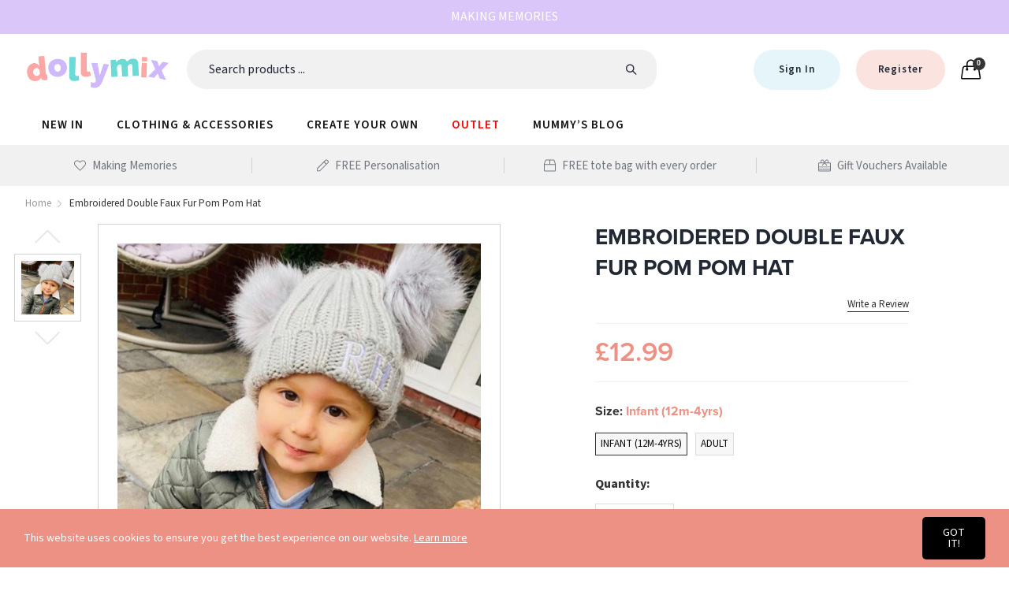

--- FILE ---
content_type: text/html; charset=utf-8
request_url: https://dollymixboutique.com/products/embroidered-double-faux-fur-pom-pom-hat
body_size: 30831
content:
<!doctype html>
  <!--[if IE 9]> <html class="ie9 no-js" lang="en" dir=""> <![endif]-->
  <!--[if (gt IE 9)|!(IE)]><!--> <html class="no-js" lang="en" dir="ltr"> <!--<![endif]-->
  <head>
  <link rel="stylesheet" href="https://obscure-escarpment-2240.herokuapp.com/stylesheets/bcpo-front.css">
  <script>var bcpo_product={"id":4739632922675,"title":"Embroidered Double Faux Fur Pom Pom Hat","handle":"embroidered-double-faux-fur-pom-pom-hat","description":"\u003cp\u003eIdeal for family matching winter hats. Our infant double faux fur pom pom hat is perfect for the winter season.\u003c\/p\u003e","published_at":"2021-01-20T16:05:18+00:00","created_at":"2021-01-20T16:05:18+00:00","vendor":"Dollymix","type":"hats","tags":["all","Autumn","embr","embroidery","hats","hinch","Under £20"],"price":1299,"price_min":1299,"price_max":1299,"available":true,"price_varies":false,"compare_at_price":null,"compare_at_price_min":0,"compare_at_price_max":0,"compare_at_price_varies":false,"variants":[{"id":32705143767091,"title":"Infant (12m-4yrs)","option1":"Infant (12m-4yrs)","option2":null,"option3":null,"sku":"836","requires_shipping":true,"taxable":false,"featured_image":null,"available":true,"name":"Embroidered Double Faux Fur Pom Pom Hat - Infant (12m-4yrs)","public_title":"Infant (12m-4yrs)","options":["Infant (12m-4yrs)"],"price":1299,"weight":0,"compare_at_price":null,"inventory_management":"shopify","barcode":null,"requires_selling_plan":false,"selling_plan_allocations":[]},{"id":39248027287603,"title":"Adult","option1":"Adult","option2":null,"option3":null,"sku":"837","requires_shipping":true,"taxable":false,"featured_image":null,"available":true,"name":"Embroidered Double Faux Fur Pom Pom Hat - Adult","public_title":"Adult","options":["Adult"],"price":1299,"weight":0,"compare_at_price":null,"inventory_management":"shopify","barcode":null,"requires_selling_plan":false,"selling_plan_allocations":[]}],"images":["\/\/dollymixboutique.com\/cdn\/shop\/products\/embroidered-infants-double-faux-fur-pom-pom-hat.jpg?v=1612946886"],"featured_image":"\/\/dollymixboutique.com\/cdn\/shop\/products\/embroidered-infants-double-faux-fur-pom-pom-hat.jpg?v=1612946886","options":["Size"],"media":[{"alt":null,"id":7205974835251,"position":1,"preview_image":{"aspect_ratio":1.001,"height":1186,"width":1187,"src":"\/\/dollymixboutique.com\/cdn\/shop\/products\/embroidered-infants-double-faux-fur-pom-pom-hat.jpg?v=1612946886"},"aspect_ratio":1.001,"height":1186,"media_type":"image","src":"\/\/dollymixboutique.com\/cdn\/shop\/products\/embroidered-infants-double-faux-fur-pom-pom-hat.jpg?v=1612946886","width":1187}],"requires_selling_plan":false,"selling_plan_groups":[],"content":"\u003cp\u003eIdeal for family matching winter hats. Our infant double faux fur pom pom hat is perfect for the winter season.\u003c\/p\u003e"};  var inventory_quantity = [];inventory_quantity.push(-22);inventory_quantity.push(-5);if(bcpo_product) { for (var i = 0; i < bcpo_product.variants.length; i += 1) { bcpo_product.variants[i].inventory_quantity = inventory_quantity[i]; }}window.bcpo = window.bcpo || {}; bcpo.cart = {"note":null,"attributes":{},"original_total_price":0,"total_price":0,"total_discount":0,"total_weight":0.0,"item_count":0,"items":[],"requires_shipping":false,"currency":"GBP","items_subtotal_price":0,"cart_level_discount_applications":[],"checkout_charge_amount":0}; bcpo.ogFormData = FormData;</script>

    <script type="application/ld+json">
 { "@context": "https://schema.org",
 "@type": "Organization",
 "name": "Dollymix Boutique",
 "legalName" : "Dollymix Boutique Limited",
 "url": "https://dollymixboutique.com/",
 "logo": "https://cdn.shopify.com/s/files/1/0263/0605/2147/files/DM_logo_rev.png?v=1611232358",
 "address": {
 "@type": "PostalAddress",
 "streetAddress": "Old Heath Road",
 "addressLocality": "Wolverhampton",
 "addressRegion": "West Midlands",
 "postalCode": "WV1 2BF",
 "addressCountry": "UK"
 },
 "contactPoint": {
 "@type": "ContactPoint",
 "contactType": "customer support",
 "telephone": "[0845 206 8144]",
 "email": "customerservices@dollymixboutique.com"
 },
 "sameAs": [
 "https://www.facebook.com/DollymixBoutique/",
 "https://twitter.com/dollymix123?lang=en",
 "https://www.pinterest.co.uk/dollymixboutique/",
 "https://www.instagram.com/dollymix_boutique/?hl=en"
]
}
</script>

    
    <base href="https://dollymixboutique.com" />
    <meta charset="utf-8">
    <meta http-equiv="X-UA-Compatible" content="IE=edge,chrome=1">
    <meta name="viewport" content="user-scalable=no,width=device-width,minimum-scale=1,initial-scale=1,maximum-scale=1">
    <meta name="theme-color" content="#7796A8">
    <link rel="canonical" href="https://dollymixboutique.com/products/embroidered-double-faux-fur-pom-pom-hat"><link rel="amphtml" href="https://dollymixboutique.com/products/embroidered-double-faux-fur-pom-pom-hat?view=amp"><link rel="shortcut icon" href="//dollymixboutique.com/cdn/shop/files/favicon-32x32_32x32.png?v=1614291395" type="image/png"><title>Embroidered Double Faux Fur Pom Pom Hat | Dollymix Boutique
&ndash; Dollymix Boutique Store
</title><meta name="description" content="Embroidered Double Faux Fur Pom Pom Hat | Free Shipping On Orders Over - £20 Free Personalisation &amp; Free Tote Bag With Every Order. Dollymix Boutique UK"><!-- /snippets/social-meta-tags.liquid --><meta property="og:site_name" content="Dollymix Boutique Store">
<meta property="og:url" content="https://dollymixboutique.com/products/embroidered-double-faux-fur-pom-pom-hat">
<meta property="og:title" content="Embroidered Double Faux Fur Pom Pom Hat">
<meta property="og:type" content="product">
<meta property="og:description" content="Embroidered Double Faux Fur Pom Pom Hat | Free Shipping On Orders Over - £20 Free Personalisation &amp; Free Tote Bag With Every Order. Dollymix Boutique UK"><meta property="og:price:amount" content="12.99">
  <meta property="og:price:currency" content="GBP"><meta property="og:image" content="http://dollymixboutique.com/cdn/shop/products/embroidered-infants-double-faux-fur-pom-pom-hat_1200x1200.jpg?v=1612946886">
<meta property="og:image:secure_url" content="https://dollymixboutique.com/cdn/shop/products/embroidered-infants-double-faux-fur-pom-pom-hat_1200x1200.jpg?v=1612946886">
<meta name="twitter:site" content="@dollymix123?ref_src=twsrc%5Egoogle%7Ctwcamp%5Eserp%7Ctwgr%5Eauthor"><meta name="twitter:card" content="summary_large_image">
<meta name="twitter:title" content="Embroidered Double Faux Fur Pom Pom Hat">
<meta name="twitter:description" content="Embroidered Double Faux Fur Pom Pom Hat | Free Shipping On Orders Over - £20 Free Personalisation &amp; Free Tote Bag With Every Order. Dollymix Boutique UK">
<link rel="stylesheet" href="https://use.typekit.net/vno0zoo.css">
<link rel="stylesheet" media="all and (min-width: 801px)" href="https://use.typekit.net/vno0zoo.css">
<link href="//dollymixboutique.com/cdn/shop/t/2/assets/style.scss.css?v=118721070145883810361614787131" rel="stylesheet" type="text/css" media="all" data-style-link/>
  <link href="//dollymixboutique.com/cdn/shop/t/2/assets/style-tablet.scss.css?v=167067920939620182421597061059" rel="stylesheet" type="text/css" media="all and (min-width: 551px)" data-style-link/>
  <link href="//dollymixboutique.com/cdn/shop/t/2/assets/style-desktop.scss.css?v=43991820844598121981597061392" rel="stylesheet" type="text/css" media="all and (min-width: 1261px)" data-style-link/>
  <link href="//dollymixboutique.com/cdn/shop/t/2/assets/section-build.scss.css?v=177353632936762406941614786468" rel="stylesheet" type="text/css" media="all" data-style-link/>
  <link href="//dollymixboutique.com/cdn/shop/t/2/assets/page-build.scss.css?v=57675110553261187651614788136" rel="stylesheet" type="text/css" media="all" data-style-link/>
    
    <link href="//dollymixboutique.com/cdn/shop/t/2/assets/custom.scss.css?v=105997007003712207781588172728" rel="stylesheet" type="text/css" media="all" data-style-link-rtl/>
    
    <link href="//dollymixboutique.com/cdn/shop/t/2/assets/settings-bar.scss.css?v=120994150157670725461596581327" rel="stylesheet" type="text/css" media="all" />
    <link href="https://fonts.googleapis.com/css2?family=Amatic+SC:wght@400;700&display=swap" rel="stylesheet">
    
    <script src="https://ajax.googleapis.com/ajax/libs/jquery/3.5.1/jquery.min.js"></script>
    <link rel="stylesheet" href="https://cdn.jsdelivr.net/gh/fancyapps/fancybox@3.5.7/dist/jquery.fancybox.min.css">
    <script src="https://cdn.jsdelivr.net/gh/fancyapps/fancybox@3.5.7/dist/jquery.fancybox.min.js"></script>

    <script src="//dollymixboutique.com/cdn/shop/t/2/assets/all.js?v=69180965105879051301588532872" type="text/javascript"></script>
    <script src="//dollymixboutique.com/cdn/shop/t/2/assets/knockout-3.5.1.js?v=158478611207986621081602060741" type="text/javascript"></script>
    <script src="//cdn.shopify.com/s/javascripts/currencies.js" defer="defer"></script>
    <script>
      window.__cgSettings = { iframeContainerSelector: "#custom-gateway-iframe-container" };
    </script> 
    <script>
    var theme = {};
    theme.current_page = "product";
    theme.settings = {"navbarust":false,"text1":"Making Memories","icon1":"fal fa-heart icon","text2":"FREE Personalisation","icon2":"fal fa-pen icon","text3":"FREE tote bag with every order","icon3":"fal fa-box icon","text4":"Gift Vouchers Available","icon4":"fal fa-gift-card icon","color_primary":"#ed9184","color_primary_hover":"#000000","color_primary_custom":"#67bc00","color_secondary":"#767676","color_secondary_hover":"#767676","color_success":"#3adb76","color_success_hover":"#3adb76","color_warning":"#ffae00","color_warning_hover":"#ffae00","color_alert":"#cc4b37","color_alert_hover":"#cc4b37","color_light_gray":"#e6e6e6","color_medium_gray":"#a9a9aa","color_dark_gray":"#7f7f7f","color_page_bg":"#ffffff","color_page_link":"#060606","color_page_link_hover":"#ed9184","color_page_heading":"#060606","color_page_paragraph":"#060606","color_page_icon":"#060606","color_page_border":"#dcdcdc","color_desktop_page_bg":"#ffffff","color_desktop_page_link":"#060606","color_desktop_page_link_hover":"#ed9184","color_desktop_page_heading":"#060606","color_desktop_page_paragraph":"#060606","color_desktop_page_icon":"#060606","color_header_bg":"#ffffff","color_header_color":"#060606","color_breadcrumb_desktop_bg":"#eaeaea","color_breadcrumb_desktop_color":"#060606","color_breadcrumb_desktop_hover_color":"#ed9184","color_footer_bg":"#f1f2f4","color_footer_color":"#060606","font_embed":"\u003clink rel=\"stylesheet\" href=\"https:\/\/use.typekit.net\/vno0zoo.css\"\u003e","font_paragraph":"source-sans-pro, sans-serif;","font_title":"proxima-nova, sans-serif;","font_desktop_embed":"\u003clink rel=\"stylesheet\" href=\"https:\/\/use.typekit.net\/vno0zoo.css\"\u003e","font_desktop_paragraph":"source-sans-pro, sans-serif;","font_desktop_title":"proxima-nova, sans-serif;","general_page_direction":"ltr","share_image":null,"general_sticky_header_menu":true,"general_button_to_top":true,"general_search_article":false,"general_ajax_cart_notification":"cart","general_compare_notification":true,"general_wishlist_notification":true,"dimension_mobile_height":44,"favicon":"\/\/dollymixboutique.com\/cdn\/shop\/files\/favicon-32x32.png?v=1614291395","mailing_list_active":false,"news_title":"NEWSLETTER","news_sub":"Subscribe and get notified at first on the latest\nupdate and offers!","news_input_title":"Email Address","news_input":"test@email.com","news_actiontext":"SEND","mailchimp_form_action":"#","news_prevent":"Don’t show again","news_time":"5","mailing_bg":null,"popup_left_enable":true,"popup_left_title":"Other customer are viewing","popup_left_collection":"","popup_left_limit":"8","popup_left_timeout":"8000","header_style":"4","currency_format":"money_format","supported_currencies":"GBP","default_currency":"GBP","index_style":"1","index_bottom":true,"index_bottom1":true,"index_bottom2":true,"index_bottom3":true,"bkghome":null,"index_home10slideshow":false,"index_home12slideshow":false,"footer_style":"1","quickview_layout":"full","quickview_image_width":800,"quickview_image_height":1026,"show_earnpoints":true,"show_details":true,"detail_title":"Details","show_sku":true,"show_vendor":true,"show_type":true,"show_inventory":true,"show_description":true,"desc_title":"Description","show_customimage":true,"customimage":null,"show_share_buttons":true,"layout":"default","product_option":"Image:image | Color:color | Size:size | Dropdown:dropdown | Material:radio","product_color_mapping":"Red:#f44336 | Pink:#e91e63 | Purple:#9c27b0 | Deep purple:#673ab7 | Indigo:#3f51b5 | Blue:#2196f3 | Light blue:#03a9f4 | Cyan:#00bcd4 | Teal:#009688 | Green:#4caf50 | Light green:#8bc34a | Lime:#cddc39 | Yellow:#ffeb3b | Amber:#ffc107 | Orange:#ff9800 | Deep orange:#ff5722 | Brown:#795548 | Gray:#9e9e9e | Blue gray:#607d8b | Black:#000000 | White:#ffffff","product_upsell_active":false,"product_upsell_title":"","product_upsell_collection":"","product_upsell_limit":"5","product_upsell_autoplay":true,"product_upsell_autoplay_speed":"5000","product_upsell_column":"4","product_upsell_row":1,"product_upsell_navigation":true,"product_upsell_pagination":true,"product_item_retina":false,"product_item_quick_view":false,"product_item_compare":false,"product_item_wishlist":true,"product_item_rating":true,"product_item_option":true,"coloravailable":true,"product_item_vendor":true,"product_freetext":true,"product_item_label":true,"product_item_label_sale":"-[percent]%","product_item_label_sale_color":"#ffffff","product_item_label_sale_bg":"#f0083a","product_item_label_new":"New","product_item_label_new_color":"#ffffff","product_item_label_new_bg":"#ed9184","product_item_label_hot":"hot","product_item_label_hot_color":"#ffffff","product_item_label_hot_bg":"#73c400","cookies_active":true,"cookies_title":"This website uses cookies to ensure you get the best experience on our website.","action_text_1":"Learn more","action_text_1_link":"https:\/\/cookiesandyou.com","action_text_2":"GOT IT!","color_background":"#ed9184","color_title":"#ffffff","social_behance_link":"","social_blogger_link":"","social_dribble_link":"","social_facebook_link":"https:\/\/www.facebook.com\/DollymixBoutique\/","social_gplus_link":"","social_instagram_link":"https:\/\/www.instagram.com\/dollymix_boutique\/?hl=en","social_linkedin_link":"","social_pinterest_link":"","social_snapchat_link":"","social_tumblr_link":"","social_twitter_link":"https:\/\/twitter.com\/dollymix123?ref_src=twsrc%5Egoogle%7Ctwcamp%5Eserp%7Ctwgr%5Eauthor","social_vimeo_link":"","social_youtube_link":"https:\/\/www.youtube.com\/channel\/UCKybhEa6q3sNuDIam3GptoQ","social_custom_1_logo":null,"social_custom_1_title":"","social_custom_1_link":"","social_custom_2_logo":null,"social_custom_2_title":"","social_custom_2_link":"","social_custom_3_logo":null,"social_custom_3_title":"","social_custom_3_link":"","social_custom_4_logo":null,"social_custom_4_title":"","social_custom_4_link":"","social_custom_5_logo":null,"social_custom_5_title":"","social_custom_5_link":"","share_facebook":true,"share_twitter":true,"share_pinterest":true,"checkout_header_image":null,"checkout_logo_image":"\/\/dollymixboutique.com\/cdn\/shop\/files\/main-logo.png?v=1613630317","checkout_logo_position":"center","checkout_logo_size":"medium","checkout_body_background_image":null,"checkout_body_background_color":"#ffffff","checkout_input_background_color_mode":"white","checkout_sidebar_background_image":null,"checkout_sidebar_background_color":"#fafafa","checkout_heading_font":"-apple-system, BlinkMacSystemFont, 'Segoe UI', Roboto, Helvetica, Arial, sans-serif, 'Apple Color Emoji', 'Segoe UI Emoji', 'Segoe UI Symbol'","checkout_body_font":"-apple-system, BlinkMacSystemFont, 'Segoe UI', Roboto, Helvetica, Arial, sans-serif, 'Apple Color Emoji', 'Segoe UI Emoji', 'Segoe UI Symbol'","checkout_accent_color":"#ed9184","checkout_button_color":"#ed9184","checkout_error_color":"#e32c2b","color_black":"#222834","color_header_desktop_bg":"#ffffff","color_header_desktop_color":"#060606","color_header_desktop_border":"#e5e5e5","color_top_nav_desktop_color":"#060606","color_top_nav_desktop_bg":"#ffffff","color_top_nav_desktop_border":"#e7e7e8","color_footer_desktop_bg":"#ffffff","color_footer_desktop_color":"#060606","color_footer_desktop_title_color":"#060606","section":"left-sidebar information-custom","darkmode":false,"product_item_description":false,"product_item_description_strcut":256,"area1":"1","area2":"2","area3":"3","font_paragraph_url":"","font_title_url":"","font_desktop_paragraph_url":"","font_desktop_title_url":"","general_loading_screen":true,"general_loading_screen_logo":"","general_loading_screen_bg":"#ffffff","general_animation_loader":true,"color_desktop_page_border":"#dcdcdc","general_ajax_cart_popup":true,"show_multiple_currencies":true,"currency_heading":"","product_option_color":"Red:red | Pink:pink | Purple:purple | Deep purple:deep-purple | Indigo:indigo | Blue:blue | Light blue:light-blue | Cyan:cyan | Teal:teal | Green:green | Light green:light-green | Lime:lime | Yellow:yellow | Amber:amber | Orange:orange | Deep orange:deep-orange | Brown:brown | Gray:gray | Blue gray:blue-gray | Black:black | White:white","color_page_box_heading":"#ffffff","color_page_box_paragraph":"#ffffff","color_desktop_page_box_heading":"#ffffff","color_desktop_page_box_paragraph":"#ffffff","color_icon":"#1a1a1a","color_border":"#cccccc","color_header_mobile_bg":"#ffffff","color_header_mobile_color":"#1a1a1a","color_footer_mobile_bg":"#f1f2f4","color_footer_mobile_color":"#313233","nav_linklist":"","nav_linklist_left":"","nav_linklist_right":"","nav_sticky":true,"menu_label_1":"","menu_label_2":"","mega1_title":"","mega1_col1_linklist":"","mega1_col2_linklist":"","mega1_col3_banner":"","mega2_title":"","mega2_col1_linklist":"","mega2_col2_linklist":"","mega2_col3_linklist":"","mega2_col4_banner":"","mega3_title":"","mega3_col1_linklist":"","mega3_col2_linklist":"","mega3_col3_linklist":"","mega3_col4_linklist":"","mega3_col5_banner":"","color_text":"#3d4246","color_body_text":"#788188","color_sale_text":"#7796A8","color_borders":"#e8e9eb","color_button":"#7796A8","color_button_text":"#fff","color_small_button":"#fff","color_small_button_text":"#3d4246","color_text_field":"#fff","color_text_field_text":"#000","color_image_overlay_text":"#fff","color_image_overlay":"#3d4246","image_overlay_opacity":25,"color_body_bg":"#fff","type_header_family":"proxima-nova, sans-serif","type_header_base_size":"26px","type_base_family":"source-sans-pro, sans-serif","type_base_size":"16px","type_bold_product_titles":false,"customer_layout":"customer_area"};
    theme.moneyFormat = "£{{amount}}";
    theme.strings = {
      addToCart: "Add to Bag",
      soldOut: "Sold out",
      unavailable: "Unavailable",
      showMore: "Show More",
      showLess: "Show Less",
      addressError: "Error looking up that address",
      addressNoResults: "No results for that address",
      addressQueryLimit: "You have exceeded the Google API usage limit. Consider upgrading to a \u003ca href=\"https:\/\/developers.google.com\/maps\/premium\/usage-limits\"\u003ePremium Plan\u003c\/a\u003e.",
      authError: "There was a problem authenticating your Google Maps account."
    };
    theme.currency = {
      currencyFormat: 'money_format',
      shopCurrency: 'GBP',
      defaultCurrency: 'GBP',
      moneyWithCurrencyFormat: "£{{amount}} GBP",
      moneyFormat: "£{{amount}}"
    };
    document.documentElement.className = document.documentElement.className.replace('no-js', 'js');
    </script>
    <script>window.__webpack_public_path__ = "//dollymixboutique.com/cdn/shop/t/2/assets/";</script>
    <script src="//dollymixboutique.com/cdn/shop/t/2/assets/bundle-vendors.js?v=138757786594969383691611934859" defer="defer"></script>
    <script src="//dollymixboutique.com/cdn/shop/t/2/assets/bundle.js?v=54119703129738631941594983575" defer="defer"></script>
    <!--[if (lte IE 9) ]><script src="//dollymixboutique.com/cdn/shop/t/2/assets/match-media.min.js?v=22265819453975888031588172647" type="text/javascript"></script><![endif]--><!--[if (gt IE 9)|!(IE)]><!--><script src="//dollymixboutique.com/cdn/shop/t/2/assets/lazysizes.js?v=174831369459615807681611933430" async="async"></script><!--<![endif]-->
    <!--[if lte IE 9]><script src="//dollymixboutique.com/cdn/shop/t/2/assets/lazysizes.min.js?12050"></script><![endif]-->
    <!-- starapps_scripts_start -->
<!-- This code is automatically managed by StarApps Studio -->
<!-- Please contact support@starapps.studio for any help -->
<script type="application/json" sa-language-info="true" data-no-instant="true">
    {
        "current_language":"en",
"default_language":"en"
}
    </script>
<script type="text/javascript" src="https://cdn.starapps.studio/apps/vsk/dollymix-boutique-store/script-1602593422.js?shop=dollymix-boutique-store.myshopify.com" async></script>
<!-- starapps_scripts_end -->
<script>window.performance && window.performance.mark && window.performance.mark('shopify.content_for_header.start');</script><meta name="google-site-verification" content="msJbWe2hTZQechZuzgUr8CU3ijY-GzXJ1Ed1KD4w20E">
<meta id="shopify-digital-wallet" name="shopify-digital-wallet" content="/26306052147/digital_wallets/dialog">
<meta name="shopify-checkout-api-token" content="20ccc5fd639d3ffcc1988e1ff96ecfaa">
<meta id="in-context-paypal-metadata" data-shop-id="26306052147" data-venmo-supported="false" data-environment="production" data-locale="en_US" data-paypal-v4="true" data-currency="GBP">
<link rel="alternate" type="application/json+oembed" href="https://dollymixboutique.com/products/embroidered-double-faux-fur-pom-pom-hat.oembed">
<script async="async" src="/checkouts/internal/preloads.js?locale=en-GB"></script>
<link rel="preconnect" href="https://shop.app" crossorigin="anonymous">
<script async="async" src="https://shop.app/checkouts/internal/preloads.js?locale=en-GB&shop_id=26306052147" crossorigin="anonymous"></script>
<script id="apple-pay-shop-capabilities" type="application/json">{"shopId":26306052147,"countryCode":"GB","currencyCode":"GBP","merchantCapabilities":["supports3DS"],"merchantId":"gid:\/\/shopify\/Shop\/26306052147","merchantName":"Dollymix Boutique Store","requiredBillingContactFields":["postalAddress","email","phone"],"requiredShippingContactFields":["postalAddress","email","phone"],"shippingType":"shipping","supportedNetworks":["visa","maestro","masterCard","amex","discover","elo"],"total":{"type":"pending","label":"Dollymix Boutique Store","amount":"1.00"},"shopifyPaymentsEnabled":true,"supportsSubscriptions":true}</script>
<script id="shopify-features" type="application/json">{"accessToken":"20ccc5fd639d3ffcc1988e1ff96ecfaa","betas":["rich-media-storefront-analytics"],"domain":"dollymixboutique.com","predictiveSearch":true,"shopId":26306052147,"locale":"en"}</script>
<script>var Shopify = Shopify || {};
Shopify.shop = "dollymix-boutique-store.myshopify.com";
Shopify.locale = "en";
Shopify.currency = {"active":"GBP","rate":"1.0"};
Shopify.country = "GB";
Shopify.theme = {"name":"Dollymix Boutique Live V1","id":81577803827,"schema_name":"Kala AllinOne","schema_version":"6.1","theme_store_id":null,"role":"main"};
Shopify.theme.handle = "null";
Shopify.theme.style = {"id":null,"handle":null};
Shopify.cdnHost = "dollymixboutique.com/cdn";
Shopify.routes = Shopify.routes || {};
Shopify.routes.root = "/";</script>
<script type="module">!function(o){(o.Shopify=o.Shopify||{}).modules=!0}(window);</script>
<script>!function(o){function n(){var o=[];function n(){o.push(Array.prototype.slice.apply(arguments))}return n.q=o,n}var t=o.Shopify=o.Shopify||{};t.loadFeatures=n(),t.autoloadFeatures=n()}(window);</script>
<script>
  window.ShopifyPay = window.ShopifyPay || {};
  window.ShopifyPay.apiHost = "shop.app\/pay";
  window.ShopifyPay.redirectState = null;
</script>
<script id="shop-js-analytics" type="application/json">{"pageType":"product"}</script>
<script defer="defer" async type="module" src="//dollymixboutique.com/cdn/shopifycloud/shop-js/modules/v2/client.init-shop-cart-sync_C5BV16lS.en.esm.js"></script>
<script defer="defer" async type="module" src="//dollymixboutique.com/cdn/shopifycloud/shop-js/modules/v2/chunk.common_CygWptCX.esm.js"></script>
<script type="module">
  await import("//dollymixboutique.com/cdn/shopifycloud/shop-js/modules/v2/client.init-shop-cart-sync_C5BV16lS.en.esm.js");
await import("//dollymixboutique.com/cdn/shopifycloud/shop-js/modules/v2/chunk.common_CygWptCX.esm.js");

  window.Shopify.SignInWithShop?.initShopCartSync?.({"fedCMEnabled":true,"windoidEnabled":true});

</script>
<script>
  window.Shopify = window.Shopify || {};
  if (!window.Shopify.featureAssets) window.Shopify.featureAssets = {};
  window.Shopify.featureAssets['shop-js'] = {"shop-cart-sync":["modules/v2/client.shop-cart-sync_ZFArdW7E.en.esm.js","modules/v2/chunk.common_CygWptCX.esm.js"],"init-fed-cm":["modules/v2/client.init-fed-cm_CmiC4vf6.en.esm.js","modules/v2/chunk.common_CygWptCX.esm.js"],"shop-button":["modules/v2/client.shop-button_tlx5R9nI.en.esm.js","modules/v2/chunk.common_CygWptCX.esm.js"],"shop-cash-offers":["modules/v2/client.shop-cash-offers_DOA2yAJr.en.esm.js","modules/v2/chunk.common_CygWptCX.esm.js","modules/v2/chunk.modal_D71HUcav.esm.js"],"init-windoid":["modules/v2/client.init-windoid_sURxWdc1.en.esm.js","modules/v2/chunk.common_CygWptCX.esm.js"],"shop-toast-manager":["modules/v2/client.shop-toast-manager_ClPi3nE9.en.esm.js","modules/v2/chunk.common_CygWptCX.esm.js"],"init-shop-email-lookup-coordinator":["modules/v2/client.init-shop-email-lookup-coordinator_B8hsDcYM.en.esm.js","modules/v2/chunk.common_CygWptCX.esm.js"],"init-shop-cart-sync":["modules/v2/client.init-shop-cart-sync_C5BV16lS.en.esm.js","modules/v2/chunk.common_CygWptCX.esm.js"],"avatar":["modules/v2/client.avatar_BTnouDA3.en.esm.js"],"pay-button":["modules/v2/client.pay-button_FdsNuTd3.en.esm.js","modules/v2/chunk.common_CygWptCX.esm.js"],"init-customer-accounts":["modules/v2/client.init-customer-accounts_DxDtT_ad.en.esm.js","modules/v2/client.shop-login-button_C5VAVYt1.en.esm.js","modules/v2/chunk.common_CygWptCX.esm.js","modules/v2/chunk.modal_D71HUcav.esm.js"],"init-shop-for-new-customer-accounts":["modules/v2/client.init-shop-for-new-customer-accounts_ChsxoAhi.en.esm.js","modules/v2/client.shop-login-button_C5VAVYt1.en.esm.js","modules/v2/chunk.common_CygWptCX.esm.js","modules/v2/chunk.modal_D71HUcav.esm.js"],"shop-login-button":["modules/v2/client.shop-login-button_C5VAVYt1.en.esm.js","modules/v2/chunk.common_CygWptCX.esm.js","modules/v2/chunk.modal_D71HUcav.esm.js"],"init-customer-accounts-sign-up":["modules/v2/client.init-customer-accounts-sign-up_CPSyQ0Tj.en.esm.js","modules/v2/client.shop-login-button_C5VAVYt1.en.esm.js","modules/v2/chunk.common_CygWptCX.esm.js","modules/v2/chunk.modal_D71HUcav.esm.js"],"shop-follow-button":["modules/v2/client.shop-follow-button_Cva4Ekp9.en.esm.js","modules/v2/chunk.common_CygWptCX.esm.js","modules/v2/chunk.modal_D71HUcav.esm.js"],"checkout-modal":["modules/v2/client.checkout-modal_BPM8l0SH.en.esm.js","modules/v2/chunk.common_CygWptCX.esm.js","modules/v2/chunk.modal_D71HUcav.esm.js"],"lead-capture":["modules/v2/client.lead-capture_Bi8yE_yS.en.esm.js","modules/v2/chunk.common_CygWptCX.esm.js","modules/v2/chunk.modal_D71HUcav.esm.js"],"shop-login":["modules/v2/client.shop-login_D6lNrXab.en.esm.js","modules/v2/chunk.common_CygWptCX.esm.js","modules/v2/chunk.modal_D71HUcav.esm.js"],"payment-terms":["modules/v2/client.payment-terms_CZxnsJam.en.esm.js","modules/v2/chunk.common_CygWptCX.esm.js","modules/v2/chunk.modal_D71HUcav.esm.js"]};
</script>
<script>(function() {
  var isLoaded = false;
  function asyncLoad() {
    if (isLoaded) return;
    isLoaded = true;
    var urls = ["https:\/\/ecommplugins-scripts.trustpilot.com\/v2.1\/js\/header.min.js?settings=eyJrZXkiOiJFaTlpNUFrSmFDZkQyTFRXIn0=\u0026v=2.5\u0026shop=dollymix-boutique-store.myshopify.com","https:\/\/ecommplugins-trustboxsettings.trustpilot.com\/dollymix-boutique-store.myshopify.com.js?settings=1613417043637\u0026shop=dollymix-boutique-store.myshopify.com","https:\/\/widget.trustpilot.com\/bootstrap\/v5\/tp.widget.sync.bootstrap.min.js?shop=dollymix-boutique-store.myshopify.com","https:\/\/static.klaviyo.com\/onsite\/js\/klaviyo.js?company_id=Jp5U3H\u0026shop=dollymix-boutique-store.myshopify.com","https:\/\/cdn.nfcube.com\/instafeed-39823302e33c03b6c0b4466210628a11.js?shop=dollymix-boutique-store.myshopify.com"];
    for (var i = 0; i < urls.length; i++) {
      var s = document.createElement('script');
      s.type = 'text/javascript';
      s.async = true;
      s.src = urls[i];
      var x = document.getElementsByTagName('script')[0];
      x.parentNode.insertBefore(s, x);
    }
  };
  if(window.attachEvent) {
    window.attachEvent('onload', asyncLoad);
  } else {
    window.addEventListener('load', asyncLoad, false);
  }
})();</script>
<script id="__st">var __st={"a":26306052147,"offset":0,"reqid":"862a000d-27f5-4a5d-affe-8bf5be7403a5-1768708826","pageurl":"dollymixboutique.com\/products\/embroidered-double-faux-fur-pom-pom-hat","u":"370d7cd027c6","p":"product","rtyp":"product","rid":4739632922675};</script>
<script>window.ShopifyPaypalV4VisibilityTracking = true;</script>
<script id="captcha-bootstrap">!function(){'use strict';const t='contact',e='account',n='new_comment',o=[[t,t],['blogs',n],['comments',n],[t,'customer']],c=[[e,'customer_login'],[e,'guest_login'],[e,'recover_customer_password'],[e,'create_customer']],r=t=>t.map((([t,e])=>`form[action*='/${t}']:not([data-nocaptcha='true']) input[name='form_type'][value='${e}']`)).join(','),a=t=>()=>t?[...document.querySelectorAll(t)].map((t=>t.form)):[];function s(){const t=[...o],e=r(t);return a(e)}const i='password',u='form_key',d=['recaptcha-v3-token','g-recaptcha-response','h-captcha-response',i],f=()=>{try{return window.sessionStorage}catch{return}},m='__shopify_v',_=t=>t.elements[u];function p(t,e,n=!1){try{const o=window.sessionStorage,c=JSON.parse(o.getItem(e)),{data:r}=function(t){const{data:e,action:n}=t;return t[m]||n?{data:e,action:n}:{data:t,action:n}}(c);for(const[e,n]of Object.entries(r))t.elements[e]&&(t.elements[e].value=n);n&&o.removeItem(e)}catch(o){console.error('form repopulation failed',{error:o})}}const l='form_type',E='cptcha';function T(t){t.dataset[E]=!0}const w=window,h=w.document,L='Shopify',v='ce_forms',y='captcha';let A=!1;((t,e)=>{const n=(g='f06e6c50-85a8-45c8-87d0-21a2b65856fe',I='https://cdn.shopify.com/shopifycloud/storefront-forms-hcaptcha/ce_storefront_forms_captcha_hcaptcha.v1.5.2.iife.js',D={infoText:'Protected by hCaptcha',privacyText:'Privacy',termsText:'Terms'},(t,e,n)=>{const o=w[L][v],c=o.bindForm;if(c)return c(t,g,e,D).then(n);var r;o.q.push([[t,g,e,D],n]),r=I,A||(h.body.append(Object.assign(h.createElement('script'),{id:'captcha-provider',async:!0,src:r})),A=!0)});var g,I,D;w[L]=w[L]||{},w[L][v]=w[L][v]||{},w[L][v].q=[],w[L][y]=w[L][y]||{},w[L][y].protect=function(t,e){n(t,void 0,e),T(t)},Object.freeze(w[L][y]),function(t,e,n,w,h,L){const[v,y,A,g]=function(t,e,n){const i=e?o:[],u=t?c:[],d=[...i,...u],f=r(d),m=r(i),_=r(d.filter((([t,e])=>n.includes(e))));return[a(f),a(m),a(_),s()]}(w,h,L),I=t=>{const e=t.target;return e instanceof HTMLFormElement?e:e&&e.form},D=t=>v().includes(t);t.addEventListener('submit',(t=>{const e=I(t);if(!e)return;const n=D(e)&&!e.dataset.hcaptchaBound&&!e.dataset.recaptchaBound,o=_(e),c=g().includes(e)&&(!o||!o.value);(n||c)&&t.preventDefault(),c&&!n&&(function(t){try{if(!f())return;!function(t){const e=f();if(!e)return;const n=_(t);if(!n)return;const o=n.value;o&&e.removeItem(o)}(t);const e=Array.from(Array(32),(()=>Math.random().toString(36)[2])).join('');!function(t,e){_(t)||t.append(Object.assign(document.createElement('input'),{type:'hidden',name:u})),t.elements[u].value=e}(t,e),function(t,e){const n=f();if(!n)return;const o=[...t.querySelectorAll(`input[type='${i}']`)].map((({name:t})=>t)),c=[...d,...o],r={};for(const[a,s]of new FormData(t).entries())c.includes(a)||(r[a]=s);n.setItem(e,JSON.stringify({[m]:1,action:t.action,data:r}))}(t,e)}catch(e){console.error('failed to persist form',e)}}(e),e.submit())}));const S=(t,e)=>{t&&!t.dataset[E]&&(n(t,e.some((e=>e===t))),T(t))};for(const o of['focusin','change'])t.addEventListener(o,(t=>{const e=I(t);D(e)&&S(e,y())}));const B=e.get('form_key'),M=e.get(l),P=B&&M;t.addEventListener('DOMContentLoaded',(()=>{const t=y();if(P)for(const e of t)e.elements[l].value===M&&p(e,B);[...new Set([...A(),...v().filter((t=>'true'===t.dataset.shopifyCaptcha))])].forEach((e=>S(e,t)))}))}(h,new URLSearchParams(w.location.search),n,t,e,['guest_login'])})(!0,!1)}();</script>
<script integrity="sha256-4kQ18oKyAcykRKYeNunJcIwy7WH5gtpwJnB7kiuLZ1E=" data-source-attribution="shopify.loadfeatures" defer="defer" src="//dollymixboutique.com/cdn/shopifycloud/storefront/assets/storefront/load_feature-a0a9edcb.js" crossorigin="anonymous"></script>
<script crossorigin="anonymous" defer="defer" src="//dollymixboutique.com/cdn/shopifycloud/storefront/assets/shopify_pay/storefront-65b4c6d7.js?v=20250812"></script>
<script data-source-attribution="shopify.dynamic_checkout.dynamic.init">var Shopify=Shopify||{};Shopify.PaymentButton=Shopify.PaymentButton||{isStorefrontPortableWallets:!0,init:function(){window.Shopify.PaymentButton.init=function(){};var t=document.createElement("script");t.src="https://dollymixboutique.com/cdn/shopifycloud/portable-wallets/latest/portable-wallets.en.js",t.type="module",document.head.appendChild(t)}};
</script>
<script data-source-attribution="shopify.dynamic_checkout.buyer_consent">
  function portableWalletsHideBuyerConsent(e){var t=document.getElementById("shopify-buyer-consent"),n=document.getElementById("shopify-subscription-policy-button");t&&n&&(t.classList.add("hidden"),t.setAttribute("aria-hidden","true"),n.removeEventListener("click",e))}function portableWalletsShowBuyerConsent(e){var t=document.getElementById("shopify-buyer-consent"),n=document.getElementById("shopify-subscription-policy-button");t&&n&&(t.classList.remove("hidden"),t.removeAttribute("aria-hidden"),n.addEventListener("click",e))}window.Shopify?.PaymentButton&&(window.Shopify.PaymentButton.hideBuyerConsent=portableWalletsHideBuyerConsent,window.Shopify.PaymentButton.showBuyerConsent=portableWalletsShowBuyerConsent);
</script>
<script data-source-attribution="shopify.dynamic_checkout.cart.bootstrap">document.addEventListener("DOMContentLoaded",(function(){function t(){return document.querySelector("shopify-accelerated-checkout-cart, shopify-accelerated-checkout")}if(t())Shopify.PaymentButton.init();else{new MutationObserver((function(e,n){t()&&(Shopify.PaymentButton.init(),n.disconnect())})).observe(document.body,{childList:!0,subtree:!0})}}));
</script>
<link id="shopify-accelerated-checkout-styles" rel="stylesheet" media="screen" href="https://dollymixboutique.com/cdn/shopifycloud/portable-wallets/latest/accelerated-checkout-backwards-compat.css" crossorigin="anonymous">
<style id="shopify-accelerated-checkout-cart">
        #shopify-buyer-consent {
  margin-top: 1em;
  display: inline-block;
  width: 100%;
}

#shopify-buyer-consent.hidden {
  display: none;
}

#shopify-subscription-policy-button {
  background: none;
  border: none;
  padding: 0;
  text-decoration: underline;
  font-size: inherit;
  cursor: pointer;
}

#shopify-subscription-policy-button::before {
  box-shadow: none;
}

      </style>

<script>window.performance && window.performance.mark && window.performance.mark('shopify.content_for_header.end');</script>
  <link href="//dollymixboutique.com/cdn/shop/t/2/assets/shopstorm-apps.scss.css?v=71467460496362276441602597741" rel="stylesheet" type="text/css" media="all" />
  <script async src="https://app-cdn.productcustomizer.com/assets/storefront/product-customizer-v2-5509fb5140b2e492404cae4034c224395d6baacc0cc7524e3226574c1e0fc326.js?shop=dollymix-boutique-store.myshopify.com" type="text/javascript"></script>
    <!-- Hotjar Tracking Code for dollymixboutique.com/ -->
<script>
    (function(h,o,t,j,a,r){
        h.hj=h.hj||function(){(h.hj.q=h.hj.q||[]).push(arguments)};
        h._hjSettings={hjid:2309727,hjsv:6};
        a=o.getElementsByTagName('head')[0];
        r=o.createElement('script');r.async=1;
        r.src=t+h._hjSettings.hjid+j+h._hjSettings.hjsv;
        a.appendChild(r);
    })(window,document,'https://static.hotjar.com/c/hotjar-','.js?sv=');
</script>
<link rel="alternate" href="https://dollymixboutique.com/" hreflang="en-gb" />
<link rel="alternate" href="https://dollymixboutique.com/" hreflang="en-ie" />
<link rel="alternate" href="https://dollymixboutique.com/" hreflang="en-us" />
<meta name="google-site-verification" content="bZcVo9--Y0DxDZOpGB_3-3ImfG0hGeL-w1-BeBBm138" />
<link href="https://monorail-edge.shopifysvc.com" rel="dns-prefetch">
<script>(function(){if ("sendBeacon" in navigator && "performance" in window) {try {var session_token_from_headers = performance.getEntriesByType('navigation')[0].serverTiming.find(x => x.name == '_s').description;} catch {var session_token_from_headers = undefined;}var session_cookie_matches = document.cookie.match(/_shopify_s=([^;]*)/);var session_token_from_cookie = session_cookie_matches && session_cookie_matches.length === 2 ? session_cookie_matches[1] : "";var session_token = session_token_from_headers || session_token_from_cookie || "";function handle_abandonment_event(e) {var entries = performance.getEntries().filter(function(entry) {return /monorail-edge.shopifysvc.com/.test(entry.name);});if (!window.abandonment_tracked && entries.length === 0) {window.abandonment_tracked = true;var currentMs = Date.now();var navigation_start = performance.timing.navigationStart;var payload = {shop_id: 26306052147,url: window.location.href,navigation_start,duration: currentMs - navigation_start,session_token,page_type: "product"};window.navigator.sendBeacon("https://monorail-edge.shopifysvc.com/v1/produce", JSON.stringify({schema_id: "online_store_buyer_site_abandonment/1.1",payload: payload,metadata: {event_created_at_ms: currentMs,event_sent_at_ms: currentMs}}));}}window.addEventListener('pagehide', handle_abandonment_event);}}());</script>
<script id="web-pixels-manager-setup">(function e(e,d,r,n,o){if(void 0===o&&(o={}),!Boolean(null===(a=null===(i=window.Shopify)||void 0===i?void 0:i.analytics)||void 0===a?void 0:a.replayQueue)){var i,a;window.Shopify=window.Shopify||{};var t=window.Shopify;t.analytics=t.analytics||{};var s=t.analytics;s.replayQueue=[],s.publish=function(e,d,r){return s.replayQueue.push([e,d,r]),!0};try{self.performance.mark("wpm:start")}catch(e){}var l=function(){var e={modern:/Edge?\/(1{2}[4-9]|1[2-9]\d|[2-9]\d{2}|\d{4,})\.\d+(\.\d+|)|Firefox\/(1{2}[4-9]|1[2-9]\d|[2-9]\d{2}|\d{4,})\.\d+(\.\d+|)|Chrom(ium|e)\/(9{2}|\d{3,})\.\d+(\.\d+|)|(Maci|X1{2}).+ Version\/(15\.\d+|(1[6-9]|[2-9]\d|\d{3,})\.\d+)([,.]\d+|)( \(\w+\)|)( Mobile\/\w+|) Safari\/|Chrome.+OPR\/(9{2}|\d{3,})\.\d+\.\d+|(CPU[ +]OS|iPhone[ +]OS|CPU[ +]iPhone|CPU IPhone OS|CPU iPad OS)[ +]+(15[._]\d+|(1[6-9]|[2-9]\d|\d{3,})[._]\d+)([._]\d+|)|Android:?[ /-](13[3-9]|1[4-9]\d|[2-9]\d{2}|\d{4,})(\.\d+|)(\.\d+|)|Android.+Firefox\/(13[5-9]|1[4-9]\d|[2-9]\d{2}|\d{4,})\.\d+(\.\d+|)|Android.+Chrom(ium|e)\/(13[3-9]|1[4-9]\d|[2-9]\d{2}|\d{4,})\.\d+(\.\d+|)|SamsungBrowser\/([2-9]\d|\d{3,})\.\d+/,legacy:/Edge?\/(1[6-9]|[2-9]\d|\d{3,})\.\d+(\.\d+|)|Firefox\/(5[4-9]|[6-9]\d|\d{3,})\.\d+(\.\d+|)|Chrom(ium|e)\/(5[1-9]|[6-9]\d|\d{3,})\.\d+(\.\d+|)([\d.]+$|.*Safari\/(?![\d.]+ Edge\/[\d.]+$))|(Maci|X1{2}).+ Version\/(10\.\d+|(1[1-9]|[2-9]\d|\d{3,})\.\d+)([,.]\d+|)( \(\w+\)|)( Mobile\/\w+|) Safari\/|Chrome.+OPR\/(3[89]|[4-9]\d|\d{3,})\.\d+\.\d+|(CPU[ +]OS|iPhone[ +]OS|CPU[ +]iPhone|CPU IPhone OS|CPU iPad OS)[ +]+(10[._]\d+|(1[1-9]|[2-9]\d|\d{3,})[._]\d+)([._]\d+|)|Android:?[ /-](13[3-9]|1[4-9]\d|[2-9]\d{2}|\d{4,})(\.\d+|)(\.\d+|)|Mobile Safari.+OPR\/([89]\d|\d{3,})\.\d+\.\d+|Android.+Firefox\/(13[5-9]|1[4-9]\d|[2-9]\d{2}|\d{4,})\.\d+(\.\d+|)|Android.+Chrom(ium|e)\/(13[3-9]|1[4-9]\d|[2-9]\d{2}|\d{4,})\.\d+(\.\d+|)|Android.+(UC? ?Browser|UCWEB|U3)[ /]?(15\.([5-9]|\d{2,})|(1[6-9]|[2-9]\d|\d{3,})\.\d+)\.\d+|SamsungBrowser\/(5\.\d+|([6-9]|\d{2,})\.\d+)|Android.+MQ{2}Browser\/(14(\.(9|\d{2,})|)|(1[5-9]|[2-9]\d|\d{3,})(\.\d+|))(\.\d+|)|K[Aa][Ii]OS\/(3\.\d+|([4-9]|\d{2,})\.\d+)(\.\d+|)/},d=e.modern,r=e.legacy,n=navigator.userAgent;return n.match(d)?"modern":n.match(r)?"legacy":"unknown"}(),u="modern"===l?"modern":"legacy",c=(null!=n?n:{modern:"",legacy:""})[u],f=function(e){return[e.baseUrl,"/wpm","/b",e.hashVersion,"modern"===e.buildTarget?"m":"l",".js"].join("")}({baseUrl:d,hashVersion:r,buildTarget:u}),m=function(e){var d=e.version,r=e.bundleTarget,n=e.surface,o=e.pageUrl,i=e.monorailEndpoint;return{emit:function(e){var a=e.status,t=e.errorMsg,s=(new Date).getTime(),l=JSON.stringify({metadata:{event_sent_at_ms:s},events:[{schema_id:"web_pixels_manager_load/3.1",payload:{version:d,bundle_target:r,page_url:o,status:a,surface:n,error_msg:t},metadata:{event_created_at_ms:s}}]});if(!i)return console&&console.warn&&console.warn("[Web Pixels Manager] No Monorail endpoint provided, skipping logging."),!1;try{return self.navigator.sendBeacon.bind(self.navigator)(i,l)}catch(e){}var u=new XMLHttpRequest;try{return u.open("POST",i,!0),u.setRequestHeader("Content-Type","text/plain"),u.send(l),!0}catch(e){return console&&console.warn&&console.warn("[Web Pixels Manager] Got an unhandled error while logging to Monorail."),!1}}}}({version:r,bundleTarget:l,surface:e.surface,pageUrl:self.location.href,monorailEndpoint:e.monorailEndpoint});try{o.browserTarget=l,function(e){var d=e.src,r=e.async,n=void 0===r||r,o=e.onload,i=e.onerror,a=e.sri,t=e.scriptDataAttributes,s=void 0===t?{}:t,l=document.createElement("script"),u=document.querySelector("head"),c=document.querySelector("body");if(l.async=n,l.src=d,a&&(l.integrity=a,l.crossOrigin="anonymous"),s)for(var f in s)if(Object.prototype.hasOwnProperty.call(s,f))try{l.dataset[f]=s[f]}catch(e){}if(o&&l.addEventListener("load",o),i&&l.addEventListener("error",i),u)u.appendChild(l);else{if(!c)throw new Error("Did not find a head or body element to append the script");c.appendChild(l)}}({src:f,async:!0,onload:function(){if(!function(){var e,d;return Boolean(null===(d=null===(e=window.Shopify)||void 0===e?void 0:e.analytics)||void 0===d?void 0:d.initialized)}()){var d=window.webPixelsManager.init(e)||void 0;if(d){var r=window.Shopify.analytics;r.replayQueue.forEach((function(e){var r=e[0],n=e[1],o=e[2];d.publishCustomEvent(r,n,o)})),r.replayQueue=[],r.publish=d.publishCustomEvent,r.visitor=d.visitor,r.initialized=!0}}},onerror:function(){return m.emit({status:"failed",errorMsg:"".concat(f," has failed to load")})},sri:function(e){var d=/^sha384-[A-Za-z0-9+/=]+$/;return"string"==typeof e&&d.test(e)}(c)?c:"",scriptDataAttributes:o}),m.emit({status:"loading"})}catch(e){m.emit({status:"failed",errorMsg:(null==e?void 0:e.message)||"Unknown error"})}}})({shopId: 26306052147,storefrontBaseUrl: "https://dollymixboutique.com",extensionsBaseUrl: "https://extensions.shopifycdn.com/cdn/shopifycloud/web-pixels-manager",monorailEndpoint: "https://monorail-edge.shopifysvc.com/unstable/produce_batch",surface: "storefront-renderer",enabledBetaFlags: ["2dca8a86"],webPixelsConfigList: [{"id":"707363112","configuration":"{\"config\":\"{\\\"pixel_id\\\":\\\"AW-945259714\\\",\\\"target_country\\\":\\\"GB\\\",\\\"gtag_events\\\":[{\\\"type\\\":\\\"page_view\\\",\\\"action_label\\\":\\\"AW-945259714\\\/TWF9CK2MxfYBEMKJ3sID\\\"},{\\\"type\\\":\\\"purchase\\\",\\\"action_label\\\":\\\"AW-945259714\\\/4L99CLCMxfYBEMKJ3sID\\\"},{\\\"type\\\":\\\"view_item\\\",\\\"action_label\\\":\\\"AW-945259714\\\/5qEDCLOMxfYBEMKJ3sID\\\"},{\\\"type\\\":\\\"add_to_cart\\\",\\\"action_label\\\":\\\"AW-945259714\\\/dTSaCImSxfYBEMKJ3sID\\\"},{\\\"type\\\":\\\"begin_checkout\\\",\\\"action_label\\\":\\\"AW-945259714\\\/MOqoCIySxfYBEMKJ3sID\\\"},{\\\"type\\\":\\\"search\\\",\\\"action_label\\\":\\\"AW-945259714\\\/h1sjCI-SxfYBEMKJ3sID\\\"},{\\\"type\\\":\\\"add_payment_info\\\",\\\"action_label\\\":\\\"AW-945259714\\\/B-oHCJKSxfYBEMKJ3sID\\\"}],\\\"enable_monitoring_mode\\\":false}\"}","eventPayloadVersion":"v1","runtimeContext":"OPEN","scriptVersion":"b2a88bafab3e21179ed38636efcd8a93","type":"APP","apiClientId":1780363,"privacyPurposes":[],"dataSharingAdjustments":{"protectedCustomerApprovalScopes":["read_customer_address","read_customer_email","read_customer_name","read_customer_personal_data","read_customer_phone"]}},{"id":"249135400","configuration":"{\"pixel_id\":\"1680748158875915\",\"pixel_type\":\"facebook_pixel\",\"metaapp_system_user_token\":\"-\"}","eventPayloadVersion":"v1","runtimeContext":"OPEN","scriptVersion":"ca16bc87fe92b6042fbaa3acc2fbdaa6","type":"APP","apiClientId":2329312,"privacyPurposes":["ANALYTICS","MARKETING","SALE_OF_DATA"],"dataSharingAdjustments":{"protectedCustomerApprovalScopes":["read_customer_address","read_customer_email","read_customer_name","read_customer_personal_data","read_customer_phone"]}},{"id":"185205113","eventPayloadVersion":"v1","runtimeContext":"LAX","scriptVersion":"1","type":"CUSTOM","privacyPurposes":["ANALYTICS"],"name":"Google Analytics tag (migrated)"},{"id":"shopify-app-pixel","configuration":"{}","eventPayloadVersion":"v1","runtimeContext":"STRICT","scriptVersion":"0450","apiClientId":"shopify-pixel","type":"APP","privacyPurposes":["ANALYTICS","MARKETING"]},{"id":"shopify-custom-pixel","eventPayloadVersion":"v1","runtimeContext":"LAX","scriptVersion":"0450","apiClientId":"shopify-pixel","type":"CUSTOM","privacyPurposes":["ANALYTICS","MARKETING"]}],isMerchantRequest: false,initData: {"shop":{"name":"Dollymix Boutique Store","paymentSettings":{"currencyCode":"GBP"},"myshopifyDomain":"dollymix-boutique-store.myshopify.com","countryCode":"GB","storefrontUrl":"https:\/\/dollymixboutique.com"},"customer":null,"cart":null,"checkout":null,"productVariants":[{"price":{"amount":12.99,"currencyCode":"GBP"},"product":{"title":"Embroidered Double Faux Fur Pom Pom Hat","vendor":"Dollymix","id":"4739632922675","untranslatedTitle":"Embroidered Double Faux Fur Pom Pom Hat","url":"\/products\/embroidered-double-faux-fur-pom-pom-hat","type":"hats"},"id":"32705143767091","image":{"src":"\/\/dollymixboutique.com\/cdn\/shop\/products\/embroidered-infants-double-faux-fur-pom-pom-hat.jpg?v=1612946886"},"sku":"836","title":"Infant (12m-4yrs)","untranslatedTitle":"Infant (12m-4yrs)"},{"price":{"amount":12.99,"currencyCode":"GBP"},"product":{"title":"Embroidered Double Faux Fur Pom Pom Hat","vendor":"Dollymix","id":"4739632922675","untranslatedTitle":"Embroidered Double Faux Fur Pom Pom Hat","url":"\/products\/embroidered-double-faux-fur-pom-pom-hat","type":"hats"},"id":"39248027287603","image":{"src":"\/\/dollymixboutique.com\/cdn\/shop\/products\/embroidered-infants-double-faux-fur-pom-pom-hat.jpg?v=1612946886"},"sku":"837","title":"Adult","untranslatedTitle":"Adult"}],"purchasingCompany":null},},"https://dollymixboutique.com/cdn","fcfee988w5aeb613cpc8e4bc33m6693e112",{"modern":"","legacy":""},{"shopId":"26306052147","storefrontBaseUrl":"https:\/\/dollymixboutique.com","extensionBaseUrl":"https:\/\/extensions.shopifycdn.com\/cdn\/shopifycloud\/web-pixels-manager","surface":"storefront-renderer","enabledBetaFlags":"[\"2dca8a86\"]","isMerchantRequest":"false","hashVersion":"fcfee988w5aeb613cpc8e4bc33m6693e112","publish":"custom","events":"[[\"page_viewed\",{}],[\"product_viewed\",{\"productVariant\":{\"price\":{\"amount\":12.99,\"currencyCode\":\"GBP\"},\"product\":{\"title\":\"Embroidered Double Faux Fur Pom Pom Hat\",\"vendor\":\"Dollymix\",\"id\":\"4739632922675\",\"untranslatedTitle\":\"Embroidered Double Faux Fur Pom Pom Hat\",\"url\":\"\/products\/embroidered-double-faux-fur-pom-pom-hat\",\"type\":\"hats\"},\"id\":\"32705143767091\",\"image\":{\"src\":\"\/\/dollymixboutique.com\/cdn\/shop\/products\/embroidered-infants-double-faux-fur-pom-pom-hat.jpg?v=1612946886\"},\"sku\":\"836\",\"title\":\"Infant (12m-4yrs)\",\"untranslatedTitle\":\"Infant (12m-4yrs)\"}}]]"});</script><script>
  window.ShopifyAnalytics = window.ShopifyAnalytics || {};
  window.ShopifyAnalytics.meta = window.ShopifyAnalytics.meta || {};
  window.ShopifyAnalytics.meta.currency = 'GBP';
  var meta = {"product":{"id":4739632922675,"gid":"gid:\/\/shopify\/Product\/4739632922675","vendor":"Dollymix","type":"hats","handle":"embroidered-double-faux-fur-pom-pom-hat","variants":[{"id":32705143767091,"price":1299,"name":"Embroidered Double Faux Fur Pom Pom Hat - Infant (12m-4yrs)","public_title":"Infant (12m-4yrs)","sku":"836"},{"id":39248027287603,"price":1299,"name":"Embroidered Double Faux Fur Pom Pom Hat - Adult","public_title":"Adult","sku":"837"}],"remote":false},"page":{"pageType":"product","resourceType":"product","resourceId":4739632922675,"requestId":"862a000d-27f5-4a5d-affe-8bf5be7403a5-1768708826"}};
  for (var attr in meta) {
    window.ShopifyAnalytics.meta[attr] = meta[attr];
  }
</script>
<script class="analytics">
  (function () {
    var customDocumentWrite = function(content) {
      var jquery = null;

      if (window.jQuery) {
        jquery = window.jQuery;
      } else if (window.Checkout && window.Checkout.$) {
        jquery = window.Checkout.$;
      }

      if (jquery) {
        jquery('body').append(content);
      }
    };

    var hasLoggedConversion = function(token) {
      if (token) {
        return document.cookie.indexOf('loggedConversion=' + token) !== -1;
      }
      return false;
    }

    var setCookieIfConversion = function(token) {
      if (token) {
        var twoMonthsFromNow = new Date(Date.now());
        twoMonthsFromNow.setMonth(twoMonthsFromNow.getMonth() + 2);

        document.cookie = 'loggedConversion=' + token + '; expires=' + twoMonthsFromNow;
      }
    }

    var trekkie = window.ShopifyAnalytics.lib = window.trekkie = window.trekkie || [];
    if (trekkie.integrations) {
      return;
    }
    trekkie.methods = [
      'identify',
      'page',
      'ready',
      'track',
      'trackForm',
      'trackLink'
    ];
    trekkie.factory = function(method) {
      return function() {
        var args = Array.prototype.slice.call(arguments);
        args.unshift(method);
        trekkie.push(args);
        return trekkie;
      };
    };
    for (var i = 0; i < trekkie.methods.length; i++) {
      var key = trekkie.methods[i];
      trekkie[key] = trekkie.factory(key);
    }
    trekkie.load = function(config) {
      trekkie.config = config || {};
      trekkie.config.initialDocumentCookie = document.cookie;
      var first = document.getElementsByTagName('script')[0];
      var script = document.createElement('script');
      script.type = 'text/javascript';
      script.onerror = function(e) {
        var scriptFallback = document.createElement('script');
        scriptFallback.type = 'text/javascript';
        scriptFallback.onerror = function(error) {
                var Monorail = {
      produce: function produce(monorailDomain, schemaId, payload) {
        var currentMs = new Date().getTime();
        var event = {
          schema_id: schemaId,
          payload: payload,
          metadata: {
            event_created_at_ms: currentMs,
            event_sent_at_ms: currentMs
          }
        };
        return Monorail.sendRequest("https://" + monorailDomain + "/v1/produce", JSON.stringify(event));
      },
      sendRequest: function sendRequest(endpointUrl, payload) {
        // Try the sendBeacon API
        if (window && window.navigator && typeof window.navigator.sendBeacon === 'function' && typeof window.Blob === 'function' && !Monorail.isIos12()) {
          var blobData = new window.Blob([payload], {
            type: 'text/plain'
          });

          if (window.navigator.sendBeacon(endpointUrl, blobData)) {
            return true;
          } // sendBeacon was not successful

        } // XHR beacon

        var xhr = new XMLHttpRequest();

        try {
          xhr.open('POST', endpointUrl);
          xhr.setRequestHeader('Content-Type', 'text/plain');
          xhr.send(payload);
        } catch (e) {
          console.log(e);
        }

        return false;
      },
      isIos12: function isIos12() {
        return window.navigator.userAgent.lastIndexOf('iPhone; CPU iPhone OS 12_') !== -1 || window.navigator.userAgent.lastIndexOf('iPad; CPU OS 12_') !== -1;
      }
    };
    Monorail.produce('monorail-edge.shopifysvc.com',
      'trekkie_storefront_load_errors/1.1',
      {shop_id: 26306052147,
      theme_id: 81577803827,
      app_name: "storefront",
      context_url: window.location.href,
      source_url: "//dollymixboutique.com/cdn/s/trekkie.storefront.cd680fe47e6c39ca5d5df5f0a32d569bc48c0f27.min.js"});

        };
        scriptFallback.async = true;
        scriptFallback.src = '//dollymixboutique.com/cdn/s/trekkie.storefront.cd680fe47e6c39ca5d5df5f0a32d569bc48c0f27.min.js';
        first.parentNode.insertBefore(scriptFallback, first);
      };
      script.async = true;
      script.src = '//dollymixboutique.com/cdn/s/trekkie.storefront.cd680fe47e6c39ca5d5df5f0a32d569bc48c0f27.min.js';
      first.parentNode.insertBefore(script, first);
    };
    trekkie.load(
      {"Trekkie":{"appName":"storefront","development":false,"defaultAttributes":{"shopId":26306052147,"isMerchantRequest":null,"themeId":81577803827,"themeCityHash":"1663485302472967015","contentLanguage":"en","currency":"GBP","eventMetadataId":"1858503c-5cdb-4365-a555-84836a01f5cc"},"isServerSideCookieWritingEnabled":true,"monorailRegion":"shop_domain","enabledBetaFlags":["65f19447"]},"Session Attribution":{},"S2S":{"facebookCapiEnabled":true,"source":"trekkie-storefront-renderer","apiClientId":580111}}
    );

    var loaded = false;
    trekkie.ready(function() {
      if (loaded) return;
      loaded = true;

      window.ShopifyAnalytics.lib = window.trekkie;

      var originalDocumentWrite = document.write;
      document.write = customDocumentWrite;
      try { window.ShopifyAnalytics.merchantGoogleAnalytics.call(this); } catch(error) {};
      document.write = originalDocumentWrite;

      window.ShopifyAnalytics.lib.page(null,{"pageType":"product","resourceType":"product","resourceId":4739632922675,"requestId":"862a000d-27f5-4a5d-affe-8bf5be7403a5-1768708826","shopifyEmitted":true});

      var match = window.location.pathname.match(/checkouts\/(.+)\/(thank_you|post_purchase)/)
      var token = match? match[1]: undefined;
      if (!hasLoggedConversion(token)) {
        setCookieIfConversion(token);
        window.ShopifyAnalytics.lib.track("Viewed Product",{"currency":"GBP","variantId":32705143767091,"productId":4739632922675,"productGid":"gid:\/\/shopify\/Product\/4739632922675","name":"Embroidered Double Faux Fur Pom Pom Hat - Infant (12m-4yrs)","price":"12.99","sku":"836","brand":"Dollymix","variant":"Infant (12m-4yrs)","category":"hats","nonInteraction":true,"remote":false},undefined,undefined,{"shopifyEmitted":true});
      window.ShopifyAnalytics.lib.track("monorail:\/\/trekkie_storefront_viewed_product\/1.1",{"currency":"GBP","variantId":32705143767091,"productId":4739632922675,"productGid":"gid:\/\/shopify\/Product\/4739632922675","name":"Embroidered Double Faux Fur Pom Pom Hat - Infant (12m-4yrs)","price":"12.99","sku":"836","brand":"Dollymix","variant":"Infant (12m-4yrs)","category":"hats","nonInteraction":true,"remote":false,"referer":"https:\/\/dollymixboutique.com\/products\/embroidered-double-faux-fur-pom-pom-hat"});
      }
    });


        var eventsListenerScript = document.createElement('script');
        eventsListenerScript.async = true;
        eventsListenerScript.src = "//dollymixboutique.com/cdn/shopifycloud/storefront/assets/shop_events_listener-3da45d37.js";
        document.getElementsByTagName('head')[0].appendChild(eventsListenerScript);

})();</script>
  <script>
  if (!window.ga || (window.ga && typeof window.ga !== 'function')) {
    window.ga = function ga() {
      (window.ga.q = window.ga.q || []).push(arguments);
      if (window.Shopify && window.Shopify.analytics && typeof window.Shopify.analytics.publish === 'function') {
        window.Shopify.analytics.publish("ga_stub_called", {}, {sendTo: "google_osp_migration"});
      }
      console.error("Shopify's Google Analytics stub called with:", Array.from(arguments), "\nSee https://help.shopify.com/manual/promoting-marketing/pixels/pixel-migration#google for more information.");
    };
    if (window.Shopify && window.Shopify.analytics && typeof window.Shopify.analytics.publish === 'function') {
      window.Shopify.analytics.publish("ga_stub_initialized", {}, {sendTo: "google_osp_migration"});
    }
  }
</script>
<script
  defer
  src="https://dollymixboutique.com/cdn/shopifycloud/perf-kit/shopify-perf-kit-3.0.4.min.js"
  data-application="storefront-renderer"
  data-shop-id="26306052147"
  data-render-region="gcp-us-east1"
  data-page-type="product"
  data-theme-instance-id="81577803827"
  data-theme-name="Kala AllinOne"
  data-theme-version="6.1"
  data-monorail-region="shop_domain"
  data-resource-timing-sampling-rate="10"
  data-shs="true"
  data-shs-beacon="true"
  data-shs-export-with-fetch="true"
  data-shs-logs-sample-rate="1"
  data-shs-beacon-endpoint="https://dollymixboutique.com/api/collect"
></script>
</head>
<body class="evallinone v6.1.13 headertop template-product suffix- suffix-default"data-product-container-fix>
    
      <div class="bkghomepage" >
        
          <header class="layout-header header-style4">      
            
                <div id="shopify-section-theme-header4" class="shopify-section"><!-- /snippets/theme-header.liquid -->
<div class="header-wrap width-100" data-header-wrap><div class="welcome-header-message">
    <span> MAKING MEMORIES</span>
  </div><div class="header hide-for-large" data-header data-header-base>
    <div class="header-container" data-header-content-mobile><!-- /snippets/theme-header-mobile.liquid -->
<div class="grid-x align-middle">
  <div class="cell auto">
    <div class="flex-container header-content-custom" data-header-left><a class="header-button-back display-inline-block" data-header-back>
          <svg class="svg-icon">
            <use xlink:href="#icon-arrow-left" />
          </svg>
        </a><div class="cell auto text-center">
        <a class="mobile-nav-link display-block" data-toggle="mobile-menu-wrap">
          <span class="mobile-nav-icon display-block"><em class="sli sli-menu"></em></span>
        </a>
      </div><a class="header-icon-search display-inline-block" data-toggle="search-box"><em class="sli sli-magnifier"></em></a><div class="mobile-header-user-nav mobile-header-compare" data-compare-link-block>
        <a href="/pages/compare" class="display-block">
          <em class="sli sli-refresh">
            <span class="header-counter-pill" data-compare-count></span>
          </em>
        </a>
      </div>
    </div>
  </div>
  <div class="cell shrink header-content flex-container flex-dir-column align-center-middle">
      <div data-header-default>
          <div class="mobile-logo"><a href="/"><img class="desktop-header-logo-image" src="//dollymixboutique.com/cdn/shop/files/main-mobile-logo.png?v=1613630317" alt=""/></a></div>
          
        </div>
  </div>
  <div class="cell auto">
    <div class="flex-container cell-custom-header align-right" data-header-right>
      <div class="mobile-header-user-nav mobile-header-wishlist" data-wishlist-link-block>
        <a href="/pages/wish-list" class="display-block">
          <em class="sli sli-heart">
            <span class="header-counter-pill" data-wishlist-count></span>
          </em>
        </a>
      </div>
      <div class="mini-cart mobile-header-user-nav display-inline-block">
      <a class="icon-account display-block" href="/account/login">
                <em class="sli sli-user">
                  <!-- <svg class="svg-icon"><use xlink:href="#iconfinder_Basket_2205960" /></svg> -->
                </em>
              </a>
      </div>
      <div class="mini-cart mobile-header-user-nav display-inline-block">
        <a class="display-block" data-toggle="mini-cart-info">
          <em class="mini-cart-icon sli sli-handbag">
            <span class="header-counter-pill" data-cart-total>0</span>
          </em>
        </a>
      </div>
    </div>
  </div>
</div>
    </div>
  </div>
</div>


<div class="desktop-header show-for-large" data-desktop-header-top="70" data-sticky='{"stickTo": "body", "stickyClass": "sticky", "responsive": {"800": {"disable": true}}}'>

  <div class="mainheader-area">
    <div class="grid-container custom-max-width">
      <div class="desktop-header-content">
        <div class="top-row grid-x grid-margin-x"> 
          <div class="cell small-12 medium-4 large-2 xlarge-2">
            <div class="desktop-header-logo align-middle"><div itemscope itemtype="http://schema.org/Organization">
                  <a href="/" itemprop="url">
                    <img src="//dollymixboutique.com/cdn/shop/files/DM_logo_rev.png?v=1614291200" alt="Dollymix Boutique Store" />
                  </a>
                </div></div>
          </div>
          <div class="cell small-12 medium-5 large-5 xlarge-6">
            <div class="flex-container align-left">
              <div class="desktop-header-user-nav desktop-header-search">
                <form action="/search" method="get" role="search" data-ajax-search data-template="ajax-product-desktop"><input type="hidden" name="type" value="product"/><div class="search-box-desktop-form">
                    <div class="input-group">
                      <input type="text" class="input-group-field control-input" name="q" value="" placeholder="Search products ..." aria-label="Search products ..." data-ajax-search-input />
                      <span class="input-group-button"><button type="submit" class="button clear"><em class="sli sli-magnifier"></em></button></span>
                    </div>
                  </div>                
                </form>              
              </div> 
            </div>
          </div>
          <div class="cell small-12 medium-4 large-5 xlarge-4">
            <div class="desktop-nav-list flex-container align-right">  
               
                            
              
              <div class="desktop-header-user-nav desktop-header-account account-nonlogged account-login dropdown menu sign-in-button">
                <a class="icon-account display-block" data-toggle="account-box-desktop">Sign In</a>  
                <ul class="dropdown-pane no-bullet" id="account-box-desktop" data-dropdown data-hover="true" data-hover-pane="true">
                  <li class="not-login">
                    <div class="account-login"><form method="post" action="/account/login" id="customer_login_box" accept-charset="UTF-8" data-login-with-shop-sign-in="true"><input type="hidden" name="form_type" value="customer_login" /><input type="hidden" name="utf8" value="✓" /><input type="email" name="customer[email]" class="account-field " placeholder="Email" autocapitalize="off" autocomplete="email"><input type="password" value="" name="customer[password]" class="account-field " placeholder="Password" autocomplete="current-password"/><a href="/account/login#recover" class="account-login-recover">Forgot your password?</a><div class="sign-in_create-account">
                          <button type="submit" class="button account-login-submit">Sign In</button>
                          <!-- <div>NOT MEMBER? BECOME A MEMBER TODAY</div> -->
                          <a class="account-login-register" href="/account/register">Create account</a>
                      </div></form></div>
                  </li>
                </ul>
              </div>
              <div class="desktop-header-user-nav desktop-header-account account-nonlogged account-register register-button">
                <a class="display-block" href="/account/register">Register</a>
              </div>            
              
              <div class="desktop-header-user-currency desktop-header-currency">
                <ul class="desktop-currency-dropdown collection-sort-desktop-dropdown no-bullet margin-0">
                  <li>
                    <span class="currency-dropdown-title pointer display-block" data-currency-dropdown-title>GBP</span>
                    <ul class="desktop-currency-dropdown-content collection-sort-desktop-dropdown-panel no-bullet margin-0"><li class="currency-dropdown-item active" data-currency-dropdown="GBP">GBP</li></ul>
                  </li>
                </ul>
                <select class="top-nav-currency-dropdown margin-0 hide" data-currency><option value="GBP" selected="selected">GBP</option></select> 
              </div>
              <div class="desktop-header-user-language desktop-header-language">
              <!-- "snippets/gtranslate.liquid" was not rendered, the associated app was uninstalled --> 
              </div>              
              <div class="desktop-header-user-nav desktop-header-compare" data-compare-link-block>
                <a href="/pages/compare" class="display-block">
                  <em class="sli sli-refresh">
                    <span class="header-counter-pill" data-compare-count></span>
                  </em>
                </a>
              </div>
              <div class="desktop-header-user-nav desktop-header-wishlist" data-wishlist-link-block>
                <a href="/pages/wish-list" class="display-block">
                  <em class="sli sli-heart">
                    <span class="header-counter-pill" data-wishlist-count></span>
                  </em>
                </a>
              </div>
              <div class="desktop-header-user-nav desktop-header-mini-cart mini-cart">
                <a class="display-block" data-toggle="mini-cart-desktop-info">
                  <em class="mini-cart-icon sli sli-handbag">
                    <!-- <svg class="svg-icon"><use xlink:href="#iconfinder_Basket_2205960" /></svg> -->
                    <span class="header-counter-pill mini-cart-total" data-cart-total>0</span>
                  </em>
                </a>
              </div>
            </div>
          </div>
        </div>
      </div>
    </div>
  </div>
  <div class="mainmenu-area">
    <div class="grid-container custom-max-width">
      <div class="desktop-header-content">
        <div class="bottom-row">  
          <div class="flex-container align-left"><!-- /snippets/theme-header-menu.liquid -->
<div class="header-menu horizontal">
  <ul class="header-menu-content dropdown menu horizontal clearfix" data-hover-delay="0" data-closing-time="0" data-dropdown-menu><li class="header-menu-root ">
        <a href="/collections/new-in" class="header-menu-root-link" data-handle="new-in" >New In</a>
        
</li><li class="header-menu-root ">
        <a href="/collections/clothing-all" class="header-menu-root-link" data-handle="clothing-accessories" >Clothing & Accessories</a>
        

<ul class="header-menu-dropdown row-5 submenu is-dropdown-submenu" data-dropdown-panel-control>
            <li class="header-menu-dropdown-container grid-container">
              <div class="grid-x grid-padding-x grid-margin-y small-up-5 large-up-5 header-menu-grid">
                
<div class="cell vertical header-menu-submenu">
                        <div class="linklist-title"></div>
                        <ul><li class="level1-menu ">
  <a href="#" >Clothing</a> 
  
<div class="sub-menu">
    
    <div class="level2-menu ">
      <a href="/collections/babygrows">Babygrows</a>
    </div>
    
    <div class="level2-menu ">
      <a href="/collections/bodysuits">Bodysuits</a>
    </div>
    
    <div class="level2-menu ">
      <a href="/collections/clothing-denim-jackets">Denim Jackets</a>
    </div>
    
    <div class="level2-menu ">
      <a href="/collections/dresses">Dresses</a>
    </div>
    
    <div class="level2-menu ">
      <a href="/collections/clothing-dungarees">Dungarees</a>
    </div>
    
    <div class="level2-menu ">
      <a href="/collections/clothing-hoodies">Hoodies</a>
    </div>
    
    <div class="level2-menu ">
      <a href="/collections/jackets">Jackets</a>
    </div>
    
    <div class="level2-menu ">
      <a href="/collections/clothing-loungewear">Loungewear</a>
    </div>
    
    <div class="level2-menu ">
      <a href="/collections/clothing-newborn">Newborn</a>
    </div>
    
    <div class="level2-menu ">
      <a href="/collections/pyjamas">Pyjamas</a>
    </div>
    
    <div class="level2-menu ">
      <a href="/collections/sweaters">Sweaters</a>
    </div>
    
    <div class="level2-menu ">
      <a href="/collections/clothing-summer-sets">Summer Sets</a>
    </div>
    
    <div class="level2-menu ">
      <a href="/collections/t-shirts">T-Shirts</a>
    </div>
    
    <div class="level2-menu ">
      <a href="/collections/clothing-tutus">Tutus</a>
    </div>
    
    <div class="level2-menu ">
      <a href="/collections/clothing-all">All Clothing</a>
    </div>
    
  </div></li></ul>
                      </div><div class="cell vertical header-menu-submenu">
                        <div class="linklist-title"></div>
                        <ul><li class="level1-menu ">
  <a href="#" >Accessories</a> 
  
<div class="sub-menu">
    
    <div class="level2-menu ">
      <a href="/collections/accessories-backpacks">Backpacks</a>
    </div>
    
    <div class="level2-menu ">
      <a href="/collections/accessories-changing-bags">Bags</a>
    </div>
    
    <div class="level2-menu ">
      <a href="/collections/accessories-blankets">Blankets</a>
    </div>
    
    <div class="level2-menu ">
      <a href="/collections/accessories-hats">Hats</a>
    </div>
    
    <div class="level2-menu ">
      <a href="/collections/collections-accessories-mugs">Mugs</a>
    </div>
    
    <div class="level2-menu ">
      <a href="/collections/accessories-night-lights">Night Lights</a>
    </div>
    
    <div class="level2-menu ">
      <a href="/collections/accessories-pouches-1">Pouches</a>
    </div>
    
    <div class="level2-menu ">
      <a href="/collections/accessories-school-accessories">School Accessories</a>
    </div>
    
    <div class="level2-menu ">
      <a href="/collections/slippers">Slippers</a>
    </div>
    
    <div class="level2-menu ">
      <a href="/collections/accessories-soft-toys">Soft Toys</a>
    </div>
    
    <div class="level2-menu ">
      <a href="/collections/accessories-storage-tubs">Storage Tubs</a>
    </div>
    
    <div class="level2-menu ">
      <a href="/collections/trainers">Trainers</a>
    </div>
    
    <div class="level2-menu ">
      <a href="/collections/accessories-all">All Accessories</a>
    </div>
    
  </div></li></ul>
                      </div><div class="cell vertical header-menu-submenu">
                        <div class="linklist-title"></div>
                        <ul><li class="level1-menu ">
  <a href="#" >Special Occasions</a> 
  
<div class="sub-menu">
    
    <div class="level2-menu ">
      <a href="/collections/special-occasions-all-birthdays">All Birthdays</a>
    </div>
    
    <div class="level2-menu ">
      <a href="/collections/special-occasions-first-day-at-school">First Day at School</a>
    </div>
    
    <div class="level2-menu ">
      <a href="/collections/special-occasions-pregnancy-announcements">Pregnancy Announcements</a>
    </div>
    
    <div class="level2-menu ">
      <a href="/collections/special-occasions-weddings">Weddings</a>
    </div>
    
    <div class="level2-menu ">
      <a href="/collections/all-special-occasions">All Special Occasions</a>
    </div>
    
  </div></li></ul>
                      </div><div class="cell vertical header-menu-submenu">
                        <div class="linklist-title"></div>
                        <ul><li class="level1-menu ">
  <a href="#" >Occasions</a> 
  
<div class="sub-menu">
    
    <div class="level2-menu ">
      <a href="/collections/special-occasions-all-birthdays">Birthdays</a>
    </div>
    
  </div></li><li class="level1-menu ">
  <a href="/collections/gift-cards" >Gift Cards</a> 
  
<div class="sub-menu">
    
    <div class="level2-menu ">
      <a href="/collections/gift-cards">Buy Gift Cards</a>
    </div>
    
  </div></li></ul>
                      </div><div class="cell vertical header-menu-submenu">
                        <div class="linklist-title"></div>
                        <ul><li class="level1-menu ">
  <a href="#" >Collections</a> 
  
<div class="sub-menu">
    
    <div class="level2-menu ">
      <a href="/collections/alphabet">NEW! Alphabet</a>
    </div>
    
    <div class="level2-menu ">
      <a href="/collections/collections-as-seen-on-mrs-hinch">As Seen On Mrs Hinch</a>
    </div>
    
    <div class="level2-menu ">
      <a href="/collections/collection-as-seen-on-next">As Seen On Next</a>
    </div>
    
    <div class="level2-menu ">
      <a href="/collections/collections-outdoors">Autumn</a>
    </div>
    
    <div class="level2-menu ">
      <a href="/collections/collections-embroidery">Embroidery</a>
    </div>
    
    <div class="level2-menu ">
      <a href="/collections/collections-face-masks">Face Masks</a>
    </div>
    
    <div class="level2-menu ">
      <a href="/collections/football">Football</a>
    </div>
    
    <div class="level2-menu ">
      <a href="/collections/collection-glow-in-the-dark">Glow In The Dark</a>
    </div>
    
    <div class="level2-menu ">
      <a href="/collections/collections-hello-world">Hello World</a>
    </div>
    
    <div class="level2-menu ">
      <a href="/collections/collection-wild-heart">Wild @ Heart</a>
    </div>
    
  </div></li></ul>
                      </div></div></li>
        </ul></li><li class="header-menu-root ">
        <a href="/collections/create-your-own-all" class="header-menu-root-link" data-handle="create-your-own" >Create Your Own</a>
        

<ul class="header-menu-dropdown row-5 submenu is-dropdown-submenu" data-dropdown-panel-control>
            <li class="header-menu-dropdown-container grid-container">
              <div class="grid-x grid-padding-x grid-margin-y small-up-5 large-up-5 header-menu-grid">
                
<div class="cell vertical header-menu-submenu">
                        <div class="linklist-title"></div>
                        <ul><li class="level1-menu ">
  
  
<div class="sub-menu">
    
    <div class="level2-menu ">
      <a href="/collections/accessories-pouches-1">Accessory Pouches</a>
    </div>
    
    <div class="level2-menu ">
      <a href="/collections/create-your-own-aprons">Aprons</a>
    </div>
    
    <div class="level2-menu ">
      <a href="/collections/create-your-own-babygrows">Babygrows</a>
    </div>
    
    <div class="level2-menu ">
      <a href="/collections/create-your-own-backpacks">Backpacks</a>
    </div>
    
    <div class="level2-menu ">
      <a href="/products/create-your-own-bib">Bibs</a>
    </div>
    
  </div></li></ul>
                      </div><div class="cell vertical header-menu-submenu">
                        <div class="linklist-title"></div>
                        <ul><li class="level1-menu ">
  
  
<div class="sub-menu">
    
    <div class="level2-menu ">
      <a href="/collections/create-your-own-blankets">Blankets</a>
    </div>
    
    <div class="level2-menu ">
      <a href="/collections/create-your-own-body-suits">Bodysuits</a>
    </div>
    
    <div class="level2-menu ">
      <a href="/collections/create-your-own-hats">Hats</a>
    </div>
    
    <div class="level2-menu ">
      <a href="/collections/create-your-own-hoodies">Hoodies</a>
    </div>
    
    <div class="level2-menu ">
      <a href="/collections/create-your-own-pillowcases">Pillowcase</a>
    </div>
    
  </div></li></ul>
                      </div><div class="cell vertical header-menu-submenu">
                        <div class="linklist-title"></div>
                        <ul><li class="level1-menu ">
  
  
<div class="sub-menu">
    
    <div class="level2-menu ">
      <a href="/collections/create-your-own-pyjamas">Pyjamas</a>
    </div>
    
    <div class="level2-menu ">
      <a href="/collections/create-your-own-robes">Robes</a>
    </div>
    
    <div class="level2-menu ">
      <a href="/collections/create-your-own-sweaters">Sweaters</a>
    </div>
    
    <div class="level2-menu ">
      <a href="/collections/create-your-own-t-shirts">T-Shirts</a>
    </div>
    
  </div></li></ul>
                      </div></div></li>
        </ul></li><li class="header-menu-root ">
        <a href="/collections/outlet" class="header-menu-root-link" data-handle="outlet" style="color:red;">Outlet</a>
        
</li><li class="header-menu-root ">
        <a href="/blogs/mummys-blog" class="header-menu-root-link" data-handle="mummy-s-blog" >Mummy’s Blog</a>
        
</li></ul>
</div></div>        
        </div>
      </div>
    </div>
  </div>
  <div class="endofheader"></div>
</div></div>
              
          </header>
          <div class="searchresult-area" data-ajax-search-result></div>
         <div class="highlight-icon-section show-for-large ">
                       
            <ul>   
              <li><i class="fal fa-heart icon "></i>Making Memories</li>
              <li><i class="fal fa-pen icon "></i>FREE Personalisation</li>
              <li><i class="fal fa-box icon "></i>FREE tote bag with every order</li>
              <li><i class="fal fa-gift-card icon "></i>Gift Vouchers Available</li>
            </ul>
          </div> 
          <main role="main" class="layout-main">
            
              

<script type="text/javascript">
  var _learnq = _learnq || [];

  var item = {
    Name: "Embroidered Double Faux Fur Pom Pom Hat",
    ProductID: 4739632922675,
    Categories: ["Accessories - Hats","All products","Collections - As Seen On Mrs Hinch","Collections - Autumn","Collections - Embroidery"],
    ImageURL: "https://dollymixboutique.com/cdn/shop/products/embroidered-infants-double-faux-fur-pom-pom-hat_grande.jpg?v=1612946886",
    URL: "https://dollymixboutique.com/products/embroidered-double-faux-fur-pom-pom-hat",
    Brand: "Dollymix",
    Price: "£12.99",
    CompareAtPrice: "£0.00"
  };

  _learnq.push(['track', 'Viewed Product', item]);
  _learnq.push(['trackViewedItem', {
    Title: item.Name,
    ItemId: item.ProductID,
    Categories: item.Categories,
    ImageUrl: item.ImageURL,
    Url: item.URL,
    Metadata: {
      Brand: item.Brand,
      Price: item.Price,
      CompareAtPrice: item.CompareAtPrice
    }
  }]);
</script>

<div data-product-container>
  
<div id="shopify-section-product-template" class="shopify-section product">
<!-- /sections/product-template.liquid --><div class="product-newdefault"><!-- /snippets/breadcrumbs.liquid --><div class="breadcrumb">
    <div class="grid-container flex-container custom-max-width">
      <ul class="breadcrumbs">
        <li itemscope itemtype="http://data-vocabulary.org/Breadcrumb">
          <a href="https://dollymixboutique.com" title="Dollymix Boutique Store" itemprop="url">
            <span itemprop="title">Home</span>
          </a>
        </li><li itemscope itemtype="http://data-vocabulary.org/Breadcrumb">
            <a href="https://dollymixboutique.com/products/embroidered-double-faux-fur-pom-pom-hat" title="Embroidered Double Faux Fur Pom Pom Hat" itemprop="url">
              <span itemprop="title">Embroidered Double Faux Fur Pom Pom Hat</span>
            </a>
          </li></ul>
    </div>
  </div><div itemscope itemtype="http://schema.org/Product"><meta itemprop="name" content="Embroidered Double Faux Fur Pom Pom Hat - Infant (12m-4yrs)">
  <meta itemprop="url" content="https://dollymixboutique.com/products/embroidered-double-faux-fur-pom-pom-hat?variant=32705143767091">
  <meta itemprop="brand" content="Dollymix">
  <meta itemprop="image" content="//dollymixboutique.com/cdn/shop/products/embroidered-infants-double-faux-fur-pom-pom-hat_800x800.jpg?v=1612946886">
  <meta itemprop="description" content="Embroidered Double Faux Fur Pom Pom Hat | Free Shipping On Orders Over - £20 Free Personalisation &amp; Free Tote Bag With Every Order. Dollymix Boutique UK">
  <div class="hide mobile-info">
    
    <div class="cell product-vendor">                
      <span class="product-info-text">Dollymix</span>
    </div>
    
    <h1 class="product-title">Embroidered Double Faux Fur Pom Pom Hat</h1>
    <div class="product-price-wrapper cell small-12 medium-6 large-6 xlarge-6 xxlarge-6 xxxlarge-6" data-price-wrapper>
      <span class="product-price" data-product-price>
        £12.99
      </span>
      </div><div class="product-rating">
      <span class="shopify-product-reviews-badge" data-id="4739632922675"></span>
      <span class="product-rating-add"><a href="#product-detail-review" data-review-anchor>Write a Review</a></span>
    </div></div>
  <div class="grid-container custom-max-width">
    <div class="grid-x grid-padding-x"><div class="cell auto layout-content"><div class="grid-x grid-padding-x">
          <div class="cell small-12 medium-12 large-6 left-area" id="left-area-sticky"><div class="grid-x grid-padding-x is-relactive"> 
                <div class="cell small-12 large-2 share-button-custom">
                  <div class="product-thumbnail show-for-large product-slider border-thumbnail-slider" data-product-thumbnail>
                    <div class="flex-container flex-dir-column align-middle">
                      <div class="product-thumbnail-nav-prev" data-carousel-nav-prev><em class="sli sli-arrow-up"></em></div>
                      <div class="swiper-container" data-carousel-container >
                        <div class="swiper-wrapper"><div class="swiper-slide" data-carousel-item="products-embroidered-infants-double-faux-fur-pom-pom-hat-jpg">
                              <img src="//dollymixboutique.com/cdn/shop/products/embroidered-infants-double-faux-fur-pom-pom-hat_100x100_crop_center.jpg?v=1612946886" alt="Translation missing: en.sections.featured_product.gallery_thumbnail_alt
"/>
                            </div></div>
                      </div>
                      <div class="product-thumbnail-nav-next" data-carousel-nav-next><em class="sli sli-arrow-down"></em></div>
                    </div>
                  </div>
                </div> 
                <div class="cell small-12 large-10">
                  <div class="product-gallery carousel border-slider" data-product-gallery>
                    <div class="carousel-wrapper carousel-nav-middle">
                      <div class="swiper-container" data-carousel-container>
                        <div class="swiper-wrapper"><div class="swiper-slide swiper-slide-gallery height-100" data-carousel-item="products-embroidered-infants-double-faux-fur-pom-pom-hat-jpg">
                              <div id=""
    class="swiper-slide-item height-100"
    data-product-single-media-wrapper
    
    data-media-id="product-template-7205974835251" 1>

    <img src="//dollymixboutique.com/cdn/shop/products/embroidered-infants-double-faux-fur-pom-pom-hat_800x800_crop_center@2x.jpg?v=1612946886" data-media-item data-carousel-media-image="0" data-src="//dollymixboutique.com/cdn/shop/products/embroidered-infants-double-faux-fur-pom-pom-hat_800x800_crop_center@2x.jpg?v=1612946886" data-height="800" data-width="800" class="media-image swiper-lazy width-100" alt="Embroidered Double Faux Fur Pom Pom Hat"/>
</div>
                 
                            </div></div>
                      </div>
                      <div class="carousel-navigation carousel-nav-prev" data-carousel-nav-prev><em class="sli sli-arrow-left"></em></div>
                      <div class="carousel-navigation carousel-nav-next" data-carousel-nav-next><em class="sli sli-arrow-right"></em></div>
                    </div>
                    <div class="carousel-pagination hide-for-large" data-carousel-pagination></div>
                    <a class="product-zoom-in hide-for-large" data-product-gallery-zoom><em class="sli sli-magnifier-add"></em></a>
                  </div>
                </div>                                     
              </div></div>
          <div class="cell small-12 medium-12 large-6 xlarge-4 xlarge-offset-1">
            <div class="product-info-container custom-product-info-container" itemprop="offers" itemscope itemtype="http://schema.org/Offer" data-product-container>
              <meta itemprop="priceCurrency" content="GBP">
              <meta itemprop="price" content="12.99">
              <link itemprop="available" href="http://schema.org/InStock">
              <h1 class="product-title">Embroidered Double Faux Fur Pom Pom Hat</h1><div class="product-rating">
                  <span class="shopify-product-reviews-badge" data-id="4739632922675"></span>
                  <span class="product-rating-add"><a href="#product-detail-review" data-review-anchor>Write a Review</a></span>
                </div><div class="product-price-wrapper" data-price-wrapper>
                <span class="product-price" data-product-price>
                  £12.99
                </span>
                </div>         
              
              <!--    -->                         
              
              <div data-desktop-product-form-area>                
                <form action="/cart/add" method="post" enctype="multipart/form-data" class="product-form" data-product-form data-add-cart-form>
                  
                                    
                  
					
                  
					
                  
<div class="product-option-list"><div class="product-option-item" data-product-option-row="1">
                          <div class="product-option-label custom-product-option-label"><span class="title">Size:</span> <span class="value" data-variant-value></span></div>
                          <div class="product-option-value custom-product-option-value"><div class="grid-x"><label class="product-option-value-item product-option-size custom-product-option-size">
                                    <input type="radio" name="option1" checked="checked" value="Infant (12m-4yrs)" data-product-option="0" />
                                    <span class="flex-container align-center-middle">Infant (12m-4yrs)</span>
                                  </label><label class="product-option-value-item product-option-size custom-product-option-size">
                                    <input type="radio" name="option1"  value="Adult" data-product-option="0" />
                                    <span class="flex-container align-center-middle">Adult</span>
                                  </label></div>
                          </div>
                        </div></div><select name="id" class="product-id" data-product-select><option data-variant-price="1299" selected="selected"data-variant="1"  value="32705143767091" data-product-option-swatch="">
                      Infant (12m-4yrs)
                    </option><option data-variant-price="1299" data-variant="1"  value="39248027287603" data-product-option-swatch="">
                      Adult
                    </option></select>
				
<style>.pplr_add_to_cart{display:none !important;}</style><div id="pplr-4739632922675" data-id="4739632922675" class="product-personalizer" data-handle="embroidered-double-faux-fur-pom-pom-hat"></div>
<script type='text/javascript'>
  
  if (typeof product_personalizer == 'undefined') {
  var product_personalizer = {"cstmfy_req":"1"};
  }
  if (typeof pplr_product == 'undefined') {
  var pplr_product = {"id":4739632922675,"title":"Embroidered Double Faux Fur Pom Pom Hat","handle":"embroidered-double-faux-fur-pom-pom-hat","description":"\u003cp\u003eIdeal for family matching winter hats. Our infant double faux fur pom pom hat is perfect for the winter season.\u003c\/p\u003e","published_at":"2021-01-20T16:05:18+00:00","created_at":"2021-01-20T16:05:18+00:00","vendor":"Dollymix","type":"hats","tags":["all","Autumn","embr","embroidery","hats","hinch","Under £20"],"price":1299,"price_min":1299,"price_max":1299,"available":true,"price_varies":false,"compare_at_price":null,"compare_at_price_min":0,"compare_at_price_max":0,"compare_at_price_varies":false,"variants":[{"id":32705143767091,"title":"Infant (12m-4yrs)","option1":"Infant (12m-4yrs)","option2":null,"option3":null,"sku":"836","requires_shipping":true,"taxable":false,"featured_image":null,"available":true,"name":"Embroidered Double Faux Fur Pom Pom Hat - Infant (12m-4yrs)","public_title":"Infant (12m-4yrs)","options":["Infant (12m-4yrs)"],"price":1299,"weight":0,"compare_at_price":null,"inventory_management":"shopify","barcode":null,"requires_selling_plan":false,"selling_plan_allocations":[]},{"id":39248027287603,"title":"Adult","option1":"Adult","option2":null,"option3":null,"sku":"837","requires_shipping":true,"taxable":false,"featured_image":null,"available":true,"name":"Embroidered Double Faux Fur Pom Pom Hat - Adult","public_title":"Adult","options":["Adult"],"price":1299,"weight":0,"compare_at_price":null,"inventory_management":"shopify","barcode":null,"requires_selling_plan":false,"selling_plan_allocations":[]}],"images":["\/\/dollymixboutique.com\/cdn\/shop\/products\/embroidered-infants-double-faux-fur-pom-pom-hat.jpg?v=1612946886"],"featured_image":"\/\/dollymixboutique.com\/cdn\/shop\/products\/embroidered-infants-double-faux-fur-pom-pom-hat.jpg?v=1612946886","options":["Size"],"media":[{"alt":null,"id":7205974835251,"position":1,"preview_image":{"aspect_ratio":1.001,"height":1186,"width":1187,"src":"\/\/dollymixboutique.com\/cdn\/shop\/products\/embroidered-infants-double-faux-fur-pom-pom-hat.jpg?v=1612946886"},"aspect_ratio":1.001,"height":1186,"media_type":"image","src":"\/\/dollymixboutique.com\/cdn\/shop\/products\/embroidered-infants-double-faux-fur-pom-pom-hat.jpg?v=1612946886","width":1187}],"requires_selling_plan":false,"selling_plan_groups":[],"content":"\u003cp\u003eIdeal for family matching winter hats. Our infant double faux fur pom pom hat is perfect for the winter season.\u003c\/p\u003e"};
  }
  if (typeof pplr_shop_currency == 'undefined') {
  var pplr_shop_currency = "GBP";
  }
  if (typeof pplr_enabled_currencies_size == 'undefined') {
    var pplr_enabled_currencies_size = 1;
  }
  if (typeof pplr_money_formate == 'undefined') {
  var pplr_money_formate = "£{{amount}}";
  }
   if (typeof pplr_script_loaded == "undefined") {
     var pplr_script_loaded = true;
     var loadScript_p = function(url, callback) {
      var script = document.createElement("script");
      script.type = "text/javascript";
      if (script.readyState) {
        script.onreadystatechange = function() {
          if (script.readyState == "loaded" ||
              script.readyState == "complete") {
            script.onreadystatechange = null;
            callback();
          }
        };
      } else {
        script.onload = function() {
          callback();
        };
      }
      script.src = url;
      document.getElementsByTagName("head")[0].appendChild(script);
    };
  if(product_personalizer['cstmfy_req']>0){
     loadScript_p('//cdn-zeptoapps.com/product-personalizer/canvas-script.php?shop=dollymix-boutique-store.myshopify.com&prid=4739632922675&kkr=tomato', function() {})
   }
 }
</script>

                  <div class="product-add-cart-container custom-product-add-cart-container grid-x">
                    <label class="input-label">Quantity:</label>
                    <div class="product-quantity">
                      <div class="input-group" data-number-group data-discount-number-group data-min="1">
                        <span class="input-group-label pointer bot" data-minus>-</span>
                        <input type="text" name="quantity" value="1" class="input-group-field input-control" data-number />
                        <span class="input-group-label pointer top" data-plus>+</span>
                      </div>
                    </div>
                    
                    <div class="group-action">
                      
                        <div class="grid-x">
                          <div class="cell small-12 large-12">
                            <button type="submit" name="add" class="product-add-cart"  data-product-add-cart-form-discount data-product-add-cart data-placeholder="Add To Bag" data-adding-message="Adding to Bag" data-added-message="Added to Bag">
                              <span data-product-add-cart-text>Add to Bag
</span>
                              <!-- <small class="progress secondary"><small class="progress-meter"></small></small> -->
                            </button>
                          </div>
                      	</div>
                        <div class="grid-x group-button-custom"><div class="cell small-6 large-6">
                            <a class="product-wishlist flex-container" data-wishlist="embroidered-double-faux-fur-pom-pom-hat">
                              <span class="icon-add" title="Add to Wishlist">Add to Wishlist</span>
                              <span class="icon-added" title="Added to Wishlist">Added to Wishlist</span>                        
                            </a>
                          </div></div>
                        
                        
                      </div>                      
                      
                    </div>
                  
    
                  
                  
<div class="faqs-area">
                    <a class="faqs-title" data-faqs>Ask us any Question</a>
                  </div>
                  
                  
                  
                
                  <!-- 
                  <div class="product-discount">
                    <div class="discount-text">Buy Together</div>
                    <div class="product-discount-load">
                      <div class="loader position-absolute flex-container align-center-middle hide" data-discount-loader>
                        <img src="//dollymixboutique.com/cdn/shop/t/2/assets/icon-loader-clock.svg?v=116133719845723937031588172644" alt="loader"/>
                      </div>
                    </div>
                    <div class="product-discount-group">
                      <div class="product-discount-content" data-product-discount data-product-discount-info='{"image": "//dollymixboutique.com/cdn/shop/products/embroidered-infants-double-faux-fur-pom-pom-hat_800x800.jpg?v=1612946886", "title": "Embroidered Double Faux Fur Pom Pom Hat", "price": "1299", "id": "4739632922675", "idvariant": "32705143767091"}' data-product-discount-tag=""></div>
                      <div class="product-discount-button-price">
                        <div class="product-discount-price">                          
                          
                        </div>
                        <div class="product-discount-button">
                          <button type="button" class="button product-add-cart product-add-cart-bundle"  data-add-cart-bundle data-placeholder="Add To Bag" data-adding-message="Adding to Bag" data-added-message="Added to Bag">
                            <span data-product-add-cart-text data-product-add-cart-text-bundle>Add Bundle To Bag
</span>
                            <span class="space-line">|</span>
                            <span class="" data-product-discount-sumprice="1299">£12.99</span>
                            <small class="progress secondary"><small class="progress-meter"></small></small>
                          </button>
                        </div>
                      </div>
                    </div>
                  </div>
                   -->
                </form> 
                
                
                <div class="reveal product-faqs-popup" id="product-faqs-popup" data-product-faqs-popup data-reveal data-animation-in="fade-in fast" data-animation-out="fade-out fast">
                  <div class="faqs-popup-content">
                    <h3 class="faqs-popup-title">
                      Ask us any Question
                    </h3><form method="post" action="/contact#contact_form" id="contact_form" accept-charset="UTF-8" class="contact-form"><input type="hidden" name="form_type" value="contact" /><input type="hidden" name="utf8" value="✓" /><div class="grid-x grid-margin-x-custom">
                      <div class="cell small-12 large-6">
                        <div class="form-group">
                          <label class="form-group-label">Name</label>
                          <input type="text" name="contact[name]" value="" placeholder="Name" class="form-group-field" />
                        </div>
                      </div>
                      <div class="cell small-12 large-6">
                        <div class="form-group">
                          <label class="form-group-label">Email</label>
                          <input type="email" name="contact[email]"  autocapitalize="off" value="" placeholder="Email" class="form-group-field" />
                        </div>
                      </div>
                    </div>
                    <div class="form-group">
                      <label class="form-group-label">Subject</label>
                      <input type="text" name="contact[subject]" value="" placeholder="Subject" class="form-group-field" />
                    </div>
                    <div class="form-group">
                      <label class="form-group-label">Faq</label>
                      <textarea name="contact[body]" rows="5" placeholder="Faq" class="form-group-field"></textarea>
                    </div>
                    <input type="submit" class="button form-button" value="Submit"/></form></div>                
                  <a class="close-reveal" aria-label="Close" data-close>
                    <!-- <em class="sli sli-close"></em> -->
                    <svg class="svg-icon"><use xlink:href="#icon-close"></use></svg>
                  </a>
                </div>
                
<div class="product-widget-item product-widget-sharing text-center">
                  <div class="product-widget-item-text">Share on</div><!-- /snippets/social-sharing.liquid -->
<div class="social-sharing grid-x"><a target="_blank" href="//www.facebook.com/sharer.php?u=https://dollymixboutique.com/products/embroidered-double-faux-fur-pom-pom-hat" class="share-facebook" title="Share on Facebook">
      <svg class="svg-icon">
        <use xlink:href="#iconfinder_facebook_252100"></use>
      </svg>
      <span class="share-title" aria-hidden="true">Facebook</span>
    </a><a target="_blank" href="//twitter.com/share?text=Embroidered%20Double%20Faux%20Fur%20Pom%20Pom%20Hat&amp;url=https://dollymixboutique.com/products/embroidered-double-faux-fur-pom-pom-hat" class="share-twitter" title="Tweet on Twitter">
      <svg class="svg-icon">
        <use xlink:href="#iconfinder_twitter_252077"></use>
      </svg>
      <span class="share-title" aria-hidden="true">Twitter</span>
    </a><a target="_blank" href="//pinterest.com/pin/create/button/?url=https://dollymixboutique.com/products/embroidered-double-faux-fur-pom-pom-hat&amp;media=//dollymixboutique.com/cdn/shop/products/embroidered-infants-double-faux-fur-pom-pom-hat_1024x1024.jpg?v=1612946886&amp;description=Embroidered%20Double%20Faux%20Fur%20Pom%20Pom%20Hat" class="share-pinterest" title="Pin on Pinterest">
      <svg class="svg-icon">
        <use xlink:href="#iconfinder_pinterest_986952"></use>
      </svg>
      <span class="share-title" aria-hidden="true">Pinterest</span>
    </a></div>
</div></div>
            </div>
          </div>
          <div class="cell small-12">
            <ul class="tabs tabs-product-navigation" data-tabs id="example-tabs">
              <li class="tabs-title is-active"><a href="#panel1" aria-selected="true">Descriptions</a></li>
              <li class="tabs-title"><a data-tabs-target="panel2" href="#panel2">Reviews</a></li>
               <li class="tabs-title"><a data-tabs-target="panel3" href="#panel3">Why Dollymix? </a></li>
            </ul>

            <div class="tabs-content product-content" data-tabs-content="example-tabs">
              <div class="tabs-panel is-active" id="panel1">
                
                <div class="description-area">
                  <!-- <div class="title-area">Description</div> -->
                  <div class="content-area">
                    <p>Ideal for family matching winter hats. Our infant double faux fur pom pom hat is perfect for the winter season.</p>
                  </div>
                </div>
                 
                
                  <div class="details-area">
                    <div class="title-area" style="color: #222834;font-weight: 700;font-size: 18px;">Details</div>
                    <div class="content-area" style="color: #222834;font-weight: 300;font-size: 18px;">
                      <ul><li class="product-sku">
                          <span class="product-info-title" style="color: #222834;font-weight: 400;font-size: 17px;">SKU: </span>
                          <span class="product-info-text"  style="color: #222834;font-weight: 300;font-size: 16px;" data-product-sku >836</span>
                        </li>
                        <li class="product-vendor">   
                          <span class="product-info-title" style="color: #222834;font-weight: 400;font-size: 17px;">Brand:</span>
                          <span class="product-info-text" style="color: #222834;font-weight: 300;font-size: 16px;">Dollymix</span>
                        </li>
                        
                        
                        <li class="product-type">   
                          <span class="product-info-title" style="color: #222834;font-weight: 400;font-size: 17px;">Type:</span>
                          <span class="product-info-text" style="color: #222834;font-weight: 300;font-size: 16px;">hats</span>
                        </li>
                        
<li class="product-inventory">
                          <span class="product-info-title" style="color: #222834;font-weight: 300;font-size: 18px;">Availability:</span>
                          <span class="product-info-text" data-product-inventory data-in-stock="In Stock" data-out-stock="Out stock" style="color: #222834;font-weight: 300;font-size: 18px;">In Stock</span>
                        </li></ul>
                    </div>
                  </div>
                  
              </div>
              <div class="tabs-panel" id="panel2"><div class="product-review">
                  <!-- <div class="heading">
                  <span>
                  Customer Reviews
                  </span>
                  </div> -->
                  <div id="product-detail-review">
                    <div id="shopify-product-reviews" data-id="4739632922675"></div>
                  </div>
                </div></div>
              <div class="tabs-panel" id="panel3">
                 
                <div class="product-safecheckout" style="width:40%;">
                  <div class="safecheckout-title"></div>
                  <div class="safecheckout-image">
                    <img src="//dollymixboutique.com/cdn/shop/files/product-details.png?v=1613639966" alt="" />
                  </div>
                </div>
                
              </div>
            </div>
          </div>
        </div></div>
  </div>
</div>

<div class="reveal" id="personalize-product" data-reveal style="min-width:90%;padding:2.25rem 2rem;background:#fff;">
  <div id="custom-gateway-iframe-container"></div>
  <button class="close-button" data-close aria-label="Close modal" type="button">
    <span aria-hidden="true" style="font-size:46px;">&times;</span>
  </button>
</div>
  
  
<a class="product-buy flex-container align-center-middle hide" data-toggle="product-form"><em class="sli sli-basket"></em></a><div id="product-form" class="layout-mobile-overlap reveal full" data-reveal data-overlap-mobile data-v-offset="0" data-h-offset="0" data-overlay="false" data-animation-in="fade-in fast" data-animation-out="fade-out fast" data-enable-padding="true"><!-- /snippets/header-mobile-overlap.liquid -->
<div class="header header-overlap hide-for-large hide" data-header data-map-to="product-form">
  <div class="grid-container fluid">
    <div class="grid-x grid-padding-x align-middle">
      <div class="cell auto">
        <div class="flex-container align-left"><div data-header-left>
              <a class="header-button-back display-inline-block" data-close="product-form">
      <svg class="svg-icon">
        <use xlink:href="#icon-arrow-left" />
      </svg>
    </a>
            </div></div>
      </div>
      <div class="cell shrink header-content text-center"></div>
      <div class="cell auto">
        <div class="flex-container align-right"></div>
      </div>
    </div>
  </div>
</div><div class="product-form-container" data-mobile-product-form-area></div>
</div>
<div class="pswp" tabindex="-1" role="dialog" aria-hidden="true" data-product-pswp>
  <div class="pswp__bg"></div>
  <div class="pswp__scroll-wrap">
    <div class="pswp__container">
      <div class="pswp__item"></div>
      <div class="pswp__item"></div>
      <div class="pswp__item"></div>
    </div>
    <div class="pswp__ui pswp__ui--hidden">
      <div class="pswp__top-bar">
        <div class="pswp__counter"></div>
        <button class="pswp__button pswp__button--close" title="Close (Esc)"></button>
        <button class="pswp__button pswp__button--share" title="Share"></button>
        <button class="pswp__button pswp__button--fs" title="Toggle fullscreen"></button>
        <button class="pswp__button pswp__button--zoom" title="Zoom in/out"></button>
        <div class="pswp__preloader">
          <div class="pswp__preloader__icn">
            <div class="pswp__preloader__cut">
              <div class="pswp__preloader__donut"></div>
            </div>
          </div>
        </div>
      </div>
      <div class="pswp__share-modal pswp__share-modal--hidden pswp__single-tap">
        <div class="pswp__share-tooltip"></div> 
      </div>
      <button class="pswp__button pswp__button--arrow--left" title="Previous (arrow left)"></button>
      <button class="pswp__button pswp__button--arrow--right" title="Next (arrow right)"></button>
      <div class="pswp__caption">
        <div class="pswp__caption__center"></div>
      </div>
    </div>
  </div>
</div><script>
    if (theme === undefined) {
      var theme = {};
    }
    theme.product = {"id":4739632922675,"title":"Embroidered Double Faux Fur Pom Pom Hat","handle":"embroidered-double-faux-fur-pom-pom-hat","description":"\u003cp\u003eIdeal for family matching winter hats. Our infant double faux fur pom pom hat is perfect for the winter season.\u003c\/p\u003e","published_at":"2021-01-20T16:05:18+00:00","created_at":"2021-01-20T16:05:18+00:00","vendor":"Dollymix","type":"hats","tags":["all","Autumn","embr","embroidery","hats","hinch","Under £20"],"price":1299,"price_min":1299,"price_max":1299,"available":true,"price_varies":false,"compare_at_price":null,"compare_at_price_min":0,"compare_at_price_max":0,"compare_at_price_varies":false,"variants":[{"id":32705143767091,"title":"Infant (12m-4yrs)","option1":"Infant (12m-4yrs)","option2":null,"option3":null,"sku":"836","requires_shipping":true,"taxable":false,"featured_image":null,"available":true,"name":"Embroidered Double Faux Fur Pom Pom Hat - Infant (12m-4yrs)","public_title":"Infant (12m-4yrs)","options":["Infant (12m-4yrs)"],"price":1299,"weight":0,"compare_at_price":null,"inventory_management":"shopify","barcode":null,"requires_selling_plan":false,"selling_plan_allocations":[]},{"id":39248027287603,"title":"Adult","option1":"Adult","option2":null,"option3":null,"sku":"837","requires_shipping":true,"taxable":false,"featured_image":null,"available":true,"name":"Embroidered Double Faux Fur Pom Pom Hat - Adult","public_title":"Adult","options":["Adult"],"price":1299,"weight":0,"compare_at_price":null,"inventory_management":"shopify","barcode":null,"requires_selling_plan":false,"selling_plan_allocations":[]}],"images":["\/\/dollymixboutique.com\/cdn\/shop\/products\/embroidered-infants-double-faux-fur-pom-pom-hat.jpg?v=1612946886"],"featured_image":"\/\/dollymixboutique.com\/cdn\/shop\/products\/embroidered-infants-double-faux-fur-pom-pom-hat.jpg?v=1612946886","options":["Size"],"media":[{"alt":null,"id":7205974835251,"position":1,"preview_image":{"aspect_ratio":1.001,"height":1186,"width":1187,"src":"\/\/dollymixboutique.com\/cdn\/shop\/products\/embroidered-infants-double-faux-fur-pom-pom-hat.jpg?v=1612946886"},"aspect_ratio":1.001,"height":1186,"media_type":"image","src":"\/\/dollymixboutique.com\/cdn\/shop\/products\/embroidered-infants-double-faux-fur-pom-pom-hat.jpg?v=1612946886","width":1187}],"requires_selling_plan":false,"selling_plan_groups":[],"content":"\u003cp\u003eIdeal for family matching winter hats. Our infant double faux fur pom pom hat is perfect for the winter season.\u003c\/p\u003e"};
  </script>
  
  <script>
    
     // For Load Iframe instead of button
    
     /*window.addEventListener("load", function() {
      var elementSlideParents = document.getElementsByClassName("swiper-container-horizontal");
      var elementSlideImage = document.getElementsByClassName("swiper-slide-item");
      var activeSlide = document.querySelector(".swiper-slide-active");

      
      for (var i = 0; i < elementSlideParents.length; i++) {
       	var sliderParents = elementSlideParents[i]; 
        var sliderChildren = sliderParents.querySelectorAll(".swiper-slide");
        
       
        for (var j = 0; j < sliderChildren.length; j++) {
          var sliderSubChildren = sliderChildren[j].querySelector(".swiper-slide-item");
          var sliderDataIndex = sliderChildren[j].getAttribute("data-swiper-slide-index");
            
          if(sliderDataIndex === "0") {
            sliderSubChildren.style.display = "none";                       
            
    		customGatewayIframe(); 
                     
          }
          
        }

      }
        
    }); */
       
    $(window).bind("load", function () {
                
		 function AppViewModel() {
             this.textColourCode = ko.observable("");
             this.fontTypeCode = ko.observable("");

             this.finalSKUCode = ko.computed(function() {
               return this.textColourCode() + this.fontTypeCode();    
             }, this);
           }

        // Activates knockout.js
        ko.applyBindings(new AppViewModel());
      
        $(".pplr-swatch-element").bind("click", function() {
             
          // Text Colour
          $(".product-personalizer").find(".pplr-wrapper.pplr-select-text-colour").each(function(){
            
            $("#text-colour-code").empty();

            var selection = $(this).find(".pplr-swatch-main .pplr-swatch-element");        
            var selectedTextColour = selection.filter(".selected").attr("data-val");  

            var decodeTextColour = encodeTextColourInputValue(selectedTextColour);                    

            $("#text-colour-code").append(decodeTextColour);
            
            
          }); 

          // Font Type
          $(".product-personalizer").find(".pplr-wrapper.pplr-select-font").each(function(){
			
            $("#font-type-code").empty();
            
            var selection = $(this).find(".pplr-swatch-main .pplr-swatch-element");        
            var selectedFontType = selection.filter(".selected").attr("data-val");  

            var decodeFontType = encodeFontTypeInputValue(selectedFontType);      

            $("#font-type-code").append(decodeFontType);

       	  });
       

        });  
    });
    
    const observer = new MutationObserver(function(mutations){
      mutations.forEach(function(mutation) {
        if(mutation.type == 'childList') {
   
          $("#final-sku-code").empty();
          
          var fontTypeCode = $("#font-type-code").html();
          var textColourCode = $("#text-colour-code").html();
          
          var finalSKUCode = fontTypeCode + textColourCode;
          
          $("#final-sku-code").val(finalSKUCode);

        }
      });
    });
    
    var $div = $(".codes");
    
    observer.observe($div[0], {
      childList: true,
      attributes: true,
      characterData: true
    });
    
  
    function encodeTextColourInputValue(input) {
      
      var textColourCode = "";
          
      switch(input) {
        case "peach":
          textColourCode = "PE";
          break;
        case "white":
          textColourCode = "W";
          break;
        case "gold":
          textColourCode = "G";
          break;
        case "pink":
          textColourCode = "P";
          break;
        case "hot pink":
          textColourCode = "HP";
          break;
        case "royal blue":
          textColourCode = "RB";
          break;
        case "grey":
          textColourCode = "G";
          break;
        case "khaki":
          textColourCode = "K";
          break;
        case "yellow":
          textColourCode = "Y";
          break;
        case "black":
          textColourCode = "B";
          break;
        case "nude":
          textColourCode = "N";
          break;
        case "blue":
          textColourCode = "BL";
          break;
        case "grey":
          textColourCode = "G";
          break;
        case "red":
          textColourCode = "R";
          break;
        case "pink":
          textColourCode = "PI";
          break;
        case "glitter rose gold":
          textColourCode = "GRG";
          break;
        case "hot pink glitter":
          textColourCode = "GHP";
          break;
        case "glitter navy blue":
          textColourCode = "GNB";
          break;
        case "glitter gold":
          textColourCode = "GG";
          break;
        case "glitter black":
          textColourCode = "GBL";
          break;
        case "glitter blue":
          textColourCode = "GB";
          break;
        case "glitter purple":
          textColourCode = "GP";
          break;
        case "glitter red":
          textColourCode = "GR";
          break;
        case "glitter green":
          textColourCode = "GG";
          break;
        case "glitter white":
          textColourCode = "GW";
          break;
        case "glitter light blue":
          textColourCode = "GLB";
          break;
        case "glitter orange":
          textColourCode = "PI";
          break;
        case "neon green":
          textColourCode = "NG";
          break;
        case "neon orange":
          textColourCode = "NO";
          break;
        case "pastel blue":
          textColourCode = "PB";
          break;
        case "pastel light green":
          textColourCode = "PLG";
          break; 
        case "pastel pink":
          textColourCode = "PP";
          break;
        case "pastel purple":
          textColourCode = "PPP";
          break;
        case "green camo":
          textColourCode = "GC";
          break;
        case "leopard print":
          textColourCode = "LP";
          break;
        case "rainbow":
          textColourCode = "R";
          break;
        default:
          textColourCode = "";
      }
      
      return textColourCode;
    }
    
    function encodeFontTypeInputValue(input) {
      var fontTypeCode = ""; 
      
      switch(input) {
        case "brooklyn font":
          fontTypeCode = "BF";
          break;
        case "graffiti font":
          fontTypeCode = "GF";
          break;
        case "bold font":
          fontTypeCode = "BF";
          break;
        case "stamp font":
          fontTypeCode = "SF";
          break;
        case "curly font":
          fontTypeCode = "CF";
          break;
        case "impact font":
          fontTypeCode = "IF";
          break;
        case "classic font":
          fontTypeCode = "CF";
          break;
        case "varsity font":
          fontTypeCode = "VF";
          break;
        default:
          fontTypeCode = "";
      }
      
      return fontTypeCode;
      
    }
    

    window.addEventListener("load", function() {
      customGatewayIframe();
    });
    
    function customGatewayIframe() {

      if (window.__cg) {
        return;
      }
      window.__cg = true;
      window.__cgSettings = window.__cgSettings || {};

      var info = document.getElementById("custom-gateway-info");

      if (window.__cgSettings.buttonSelector) {
        var button = document.querySelector(window.__cgSettings.buttonSelector);
      } else {
        var button = document.querySelector("form[action='/cart/add'] button[type='submit']") || document.querySelector("form[action='/cart/add'] input[type='submit']");
      }
      
      var id = document.querySelector("form[action='/cart/add'] *[name='id']");
      
      var targetElementButton = document.querySelector(".personalize-button-container");

      if (info && button && id) {
        var json = info.innerText.replace("// ", "");
        info = JSON.parse(json);
        if (info.type == "smartlink") {
          //button.value = button.innerText = "Personalize / Buy";
          //button.setAttribute('data-open','personalize-product')
          button.remove();
    		
          // Create anchor element. 
          var a = document.createElement('a');  
          // Create the text node for anchor element. 
          var link = document.createTextNode('Pesonalize / Buy'); 

          // Append the text node to anchor element. 
          a.appendChild(link);  
          // Set the title. 
          a.title = "Personalize / Buy";  
          // Set the href property. 
          a.href = "javascript:void(0)";  

          // Append the anchor element to the body. 
          var personalizeButton = targetElementButton.appendChild(a);  
          
          personalizeButton.setAttribute('data-open','personalize-product');
          personalizeButton.classList.add("product-add-cart");
          
          
          var mei = Math.random().toString(16).substr(2);
          var iframe = document.createElement("iframe");
          var state = "";                
          var selector = document.getElementById("SingleOptionSelector-0");
          if (selector && selector.value) {
            state = "&state[variant]=" + selector.value;
          }
          iframe.setAttribute("src", info.desktop_url + "&meo=" + location.origin + "&mei=" + mei + state);
          if (window.__cgSettings.iframeContainerSelector) {
            document.querySelector(window.__cgSettings.iframeContainerSelector).appendChild(iframe);
          } else {
            iframe.setAttribute("style", "position: fixed; top: 10%; height: 80%; left: 10%; width: 80%; border: 0; background: white; z-index: 1000;");
            document.body.appendChild(iframe);
          }
          
          window.addEventListener("message", function (e) {
            if ((e.data.id = mei && e.data.name == "ADD_TO_CART_CALLBACK")) {
              var xhr = new XMLHttpRequest();
              xhr.open("POST", "/cart/add.js");
              xhr.setRequestHeader("content-type", "application/json");
              var properties = { "Print Job Ref": e.data.body.items[0].ref };
              e.data.body.items[0].thumbnails.forEach(function (thumbnail) {
                properties["_" + thumbnail.name] = thumbnail.url;
              });
              xhr.send(JSON.stringify({ quantity: 1, id: id.value, properties: properties }));
              xhr.onreadystatechange = function (e) {
                if (xhr.readyState == 4 && xhr.status == 200) {
                  console.log("xx");
                  window.location.href = "/cart";
                }
              };
            }
          });
          return false;
        }
      }
       
    }     
    
  </script></div>


</div>
  <!-- <div class="product-iframe-container">
  	<div class="grid-container">
      	<div class="grid-x">
          	<div class="cell large-8 large-offset-2">
  				<div id="custom-gateway-iframe-container"></div> 
          	</div>
      	</div>
  	</div>
  </div> -->
</div>



            
          </main>
          
            <footer class="layout-footer footer-style1">
          
            
                <div id="shopify-section-theme-footer" class="shopify-section"><!-- /sections/theme-footer.liquid --><!-- /snippets/theme-footer.liquid -->
<div class="footer footer-style1  ">
  
  <div class="footer-newsletter-wrapper ">
    <div class="grid-container custom-max-width"> 
      <div class="grid-x">
        <div class="small-12 large-12 text-center">
          <div class="footer-newsletter "><h3 class="footer-newsletter-title">
              Sign up to our newsletter
            </h3></div>
        </div>
     	<div class="small-12 text-center">
          <div class="footer-newsletter-content">
            <form action="https://manage.kmail-lists.com/subscriptions/subscribe?a=Jp5U3H&g=SEvP3x"  method="post" target="_blank">  
              <div class="footer-newsletter-wrap"> 
                <input type="email" class="footer-newsletter-field" name="EMAIL" placeholder="Email Address"/>
                <button type="submit" class="button footer-newsletter-button display-block" name="subsrcibe">
                  Submit
                </button>
              </div>
            </form>
          </div>  
       </div>
        <!-- <div class="scroll-to-top small-12 large-2">       
          <div class="button-to-top-text">
            Scroll to Top
            <em class="sli sli-arrow-up"></em>
          </div>
        </div> -->
      </div>
    </div>
  </div>
  
  
  
  
  <div class="footer-maincontent">
    <div class="grid-container custom-max-width"> 
      <div class="footer-topcontent grid-x mb--32 show-for-large">
        <div class="cell large-3 xlarge-2">
          
<a href="/" itemprop="url">
              <img src="//dollymixboutique.com/cdn/shop/files/main-mobile-logo.png?v=1613630317" alt="Dollymix Boutique Store" />
            </a>
        </div>
        <div class="cell large-offset-6 large-3 xlarge-offset-7 xlarge-2 show-for-large">
          <div class="social-icons"><!-- /snippets/social-media.liquid -->
<div class="social-media-container grid-x"><div class="cell shrink">
      <a href="https://twitter.com/dollymix123?ref_src=twsrc%5Egoogle%7Ctwcamp%5Eserp%7Ctwgr%5Eauthor" target="_blank" class="social-media-link display-block">
        <svg class="svg-icon">
          <use xlink:href="#icon-twitter" />
        </svg>
      </a>
    </div><div class="cell shrink">
      <a href="https://www.facebook.com/DollymixBoutique/" target="_blank" class="social-media-link display-block">
        <svg class="svg-icon">
          <use xlink:href="#icon-facebook" />
        </svg>
      </a>
    </div><div class="cell shrink">
      <a href="https://www.instagram.com/dollymix_boutique/?hl=en" target="_blank" class="social-media-link display-block">
        <svg class="svg-icon">
          <use xlink:href="#icon-instagram" />
        </svg>
      </a>
    </div><div class="cell shrink">
      <a href="https://www.youtube.com/channel/UCKybhEa6q3sNuDIam3GptoQ" target="_blank" class="social-media-link display-block">
        <svg class="svg-icon">
          <use xlink:href="#icon-youtube" />
        </svg>
      </a>
    </div></div></div>
        </div>
      </div>
      <div class="footer-maincontent-grid grid-x"><div class="cell large-3 xlarge-2 show-for-large">
            <div class="footer-linklist-2"><h3 class="footer-title">
                Customer Care
              </h3><div class="footer-column-content">
                <ul class="no-bullet linklist-content"><li>
                    <a href="/pages/contact-us">Contact Us</a>           
                  </li><li>
                    <a href="/pages/delivery-returns">Delivery &amp; Returns</a>           
                  </li><li>
                    <a href="/pages/faqs">FAQ&#39;s</a>           
                  </li><li>
                    <a href="/policies/terms-of-service">Terms of Service</a>           
                  </li><li>
                    <a href="/policies/refund-policy">Refund policy</a>           
                  </li></ul>
                <ul class="no-bullet linklist-content"></ul>
              </div>
            </div>
          </div><div class="cell hide-for-large">
            <div class="accordion footer-linklist-2 footer-linklist-accordion" data-allow-all-closed="true" data-accordion>
              <div class="accordion-item" data-accordion-item>
                <a class="accordion-title footer-linklist-accordion-title">
                  <span>Customer Care</span>
                </a>
                <div class="accordion-content padding-vertical-0" data-tab-content>
                  <ul class="no-bullet footer-linklist-accordion-content margin-0"><li class="footer-linklist-accordion-item">
                      <a href="/pages/contact-us">Contact Us</a>           
                    </li><li class="footer-linklist-accordion-item">
                      <a href="/pages/delivery-returns">Delivery &amp; Returns</a>           
                    </li><li class="footer-linklist-accordion-item">
                      <a href="/pages/faqs">FAQ&#39;s</a>           
                    </li><li class="footer-linklist-accordion-item">
                      <a href="/policies/terms-of-service">Terms of Service</a>           
                    </li><li class="footer-linklist-accordion-item">
                      <a href="/policies/refund-policy">Refund policy</a>           
                    </li></ul>
                </div>
              </div>
            </div>
          </div><div class="cell large-3 xlarge-2 show-for-large">
            <div class="footer-linklist-2"><h3 class="footer-title">
                About Us
              </h3><div class="footer-column-content">
                <ul class="no-bullet linklist-content"><li>
                    <a href="/pages/our-story">About Us</a>           
                  </li><li>
                    <a href="/blogs/mummys-blog">Blog</a>           
                  </li></ul>
                <ul class="no-bullet linklist-content"></ul>
              </div>
            </div>
          </div><div class="cell hide-for-large">
            <div class="accordion footer-linklist-2 footer-linklist-accordion" data-allow-all-closed="true" data-accordion>
              <div class="accordion-item" data-accordion-item>
                <a class="accordion-title footer-linklist-accordion-title">
                  <span>About Us</span>
                </a>
                <div class="accordion-content padding-vertical-0" data-tab-content>
                  <ul class="no-bullet footer-linklist-accordion-content margin-0"><li class="footer-linklist-accordion-item">
                      <a href="/pages/our-story">About Us</a>           
                    </li><li class="footer-linklist-accordion-item">
                      <a href="/blogs/mummys-blog">Blog</a>           
                    </li></ul>
                </div>
              </div>
            </div>
          </div><div class="cell large-3 xlarge-2 show-for-large">
            <div class="footer-linklist-2"><h3 class="footer-title">
                Legal
              </h3><div class="footer-column-content">
                <ul class="no-bullet linklist-content"><li>
                    <a href="/pages/term-conditions">Terms &amp; Conditions</a>           
                  </li><li>
                    <a href="/pages/privacy-policy">Privacy</a>           
                  </li><li>
                    <a href="/pages/privacy-policy">Cookies</a>           
                  </li></ul>
                <ul class="no-bullet linklist-content"></ul>
              </div>
            </div>
          </div><div class="cell hide-for-large">
            <div class="accordion footer-linklist-2 footer-linklist-accordion" data-allow-all-closed="true" data-accordion>
              <div class="accordion-item" data-accordion-item>
                <a class="accordion-title footer-linklist-accordion-title">
                  <span>Legal</span>
                </a>
                <div class="accordion-content padding-vertical-0" data-tab-content>
                  <ul class="no-bullet footer-linklist-accordion-content margin-0"><li class="footer-linklist-accordion-item">
                      <a href="/pages/term-conditions">Terms &amp; Conditions</a>           
                    </li><li class="footer-linklist-accordion-item">
                      <a href="/pages/privacy-policy">Privacy</a>           
                    </li><li class="footer-linklist-accordion-item">
                      <a href="/pages/privacy-policy">Cookies</a>           
                    </li></ul>
                </div>
              </div>
            </div>
          </div><div class="cell large-4 xlarge-offset-2 xlarge-3 show-for-large">
                <div class="footer-about"><h3 class="footer-title">
                    Contact Us
                  </h3><div class="footer-column-content"><div class="phone-area">
                      <!-- <svg class="icon svg-icon"><use xlink:href="#icon-phone" /></svg> -->
                      <em class="sli sli-phone"></em>
                      <div class="content">0800 059 0114</div>
                    </div><div class="email-area">
                      <!-- <svg class="icon svg-icon"><use xlink:href="#icon-envelope" /></svg> -->
                      <em class="sli sli-envelope"></em>
                      <div class="content"><a href="mailto:customerservices@dollymixboutique.com">customerservices@dollymixboutique.com</a></div>
                    </div></div>
                </div>
              </div><div class="cell hide-for-large">
                <div class="accordion footer-about-mobile" data-allow-all-closed="true" data-accordion>
                  <div class="accordion-item" data-accordion-item>
                    <a class="accordion-title footer-about-title">
                      <span>Contact Us</span>
                    </a>
                    <div class="accordion-content padding-vertical-0" data-tab-content>
                      <div class="footer-column-content"><div class="phone-area">
                          <!-- <svg class="icon svg-icon"><use xlink:href="#icon-phone" /></svg> -->
                          <em class="sli sli-phone"></em>
                          <div class="content">0800 059 0114</div>
                        </div><div class="email-area">
                          <!-- <svg class="icon svg-icon"><use xlink:href="#icon-envelope" /></svg> -->
                          <em class="sli sli-envelope"></em>
                          <div class="content"><a href="mailto:customerservices@dollymixboutique.com">customerservices@dollymixboutique.com</a></div>
                        </div></div>                     
                    </div>
                  </div>
                </div>
              </div></div>
    </div>
  </div>
  
    
  
  <div class="footer-bottom">
    <div class="grid-container custom-max-width"> 
        <div class="grid-x"><div class="cell large-8 xlarge-6 ">
              <div class="footer-payment"><div class="footer-payment-content">
                  <div class="footer-payment-container flex-container">
                        <div class="footer-payment-cell">
                          <img src="//dollymixboutique.com/cdn/shop/t/2/assets/icon-loader-clock.svg?v=116133719845723937031588172644" data-src="//dollymixboutique.com/cdn/shopifycloud/storefront/assets/payment_icons/visa-65d650f7.svg"  class="footer-payment-logo lazyload" alt="visa" />
                        </div>
                        <div class="footer-payment-cell">
                          <img src="//dollymixboutique.com/cdn/shop/t/2/assets/icon-loader-clock.svg?v=116133719845723937031588172644" data-src="//dollymixboutique.com/cdn/shopifycloud/storefront/assets/payment_icons/master-54b5a7ce.svg"  class="footer-payment-logo lazyload" alt="master" />
                        </div>
                        <div class="footer-payment-cell">
                          <img src="//dollymixboutique.com/cdn/shop/t/2/assets/icon-loader-clock.svg?v=116133719845723937031588172644" data-src="//dollymixboutique.com/cdn/shopifycloud/storefront/assets/payment_icons/maestro-61c41725.svg"  class="footer-payment-logo lazyload" alt="maestro" />
                        </div>
                        <div class="footer-payment-cell">
                          <img src="//dollymixboutique.com/cdn/shop/t/2/assets/icon-loader-clock.svg?v=116133719845723937031588172644" data-src="//dollymixboutique.com/cdn/shopifycloud/storefront/assets/payment_icons/paypal-a7c68b85.svg"  class="footer-payment-logo lazyload" alt="paypal" />
                        </div>
                        <div class="footer-payment-cell">
                          <img src="//dollymixboutique.com/cdn/shop/t/2/assets/icon-loader-clock.svg?v=116133719845723937031588172644" data-src="//dollymixboutique.com/cdn/shopifycloud/storefront/assets/payment_icons/apple_pay-1721ebad.svg"  class="footer-payment-logo lazyload" alt="apple_pay" />
                        </div>
                        <div class="footer-payment-cell">
                          <img src="//dollymixboutique.com/cdn/shop/t/2/assets/icon-loader-clock.svg?v=116133719845723937031588172644" data-src="//dollymixboutique.com/cdn/shopifycloud/storefront/assets/payment_icons/klarna-637a076e.svg"  class="footer-payment-logo lazyload" alt="klarna" />
                        </div></div>
                </div>
                
              </div>
            </div><div class="cell large-4 xlarge-6  text-right">
               <div class="social-icons-mobile hide-for-large"><!-- /snippets/social-media.liquid -->
<div class="social-media-container grid-x"><div class="cell shrink">
      <a href="https://twitter.com/dollymix123?ref_src=twsrc%5Egoogle%7Ctwcamp%5Eserp%7Ctwgr%5Eauthor" target="_blank" class="social-media-link display-block">
        <svg class="svg-icon">
          <use xlink:href="#icon-twitter" />
        </svg>
      </a>
    </div><div class="cell shrink">
      <a href="https://www.facebook.com/DollymixBoutique/" target="_blank" class="social-media-link display-block">
        <svg class="svg-icon">
          <use xlink:href="#icon-facebook" />
        </svg>
      </a>
    </div><div class="cell shrink">
      <a href="https://www.instagram.com/dollymix_boutique/?hl=en" target="_blank" class="social-media-link display-block">
        <svg class="svg-icon">
          <use xlink:href="#icon-instagram" />
        </svg>
      </a>
    </div><div class="cell shrink">
      <a href="https://www.youtube.com/channel/UCKybhEa6q3sNuDIam3GptoQ" target="_blank" class="social-media-link display-block">
        <svg class="svg-icon">
          <use xlink:href="#icon-youtube" />
        </svg>
      </a>
    </div></div></div>
              <div class="footer-copyright">
                <div class="copyright">&copy; 2026 <a href="/" title="">Dollymix Boutique Store</a></div> 
              </div>
            </div></div> 
    </div>  
  </div>
  
</div>
 <script src="//code.tidio.co/pklhk1efoonqjce9ucjeza0yeilggvom.js" async></script></div>
              
          </footer>
        
      </div>
    
    
    
<div class="cookies-bar-layout" data-cookies-bar data-cookies-bar-timer="01/18/2026 04:00:26">
  <div class="cookies-bar-content">
	  <div class="cookies-bar-caption">
      <span class="cookies-bar-title">
        This website uses cookies to ensure you get the best experience on our website.
      </span>
      <a class="action" target="_blank" href="https://cookiesandyou.com">Learn more</a>
    </div>
    <a class="button cookies-bar-action" data-cookies-bar-close>GOT IT!</a>
  </div>
</div>
<div id="shopify-section-theme-menu-mobile" class="shopify-section"><!-- /sections/theme-menu-mobile.liquid --><!-- /snippets/theme-menu-mobile.liquid -->
<div class="mobile-nav hide-for-large position-fixed-bottom hide" data-mobile-navigation>
  <div class="grid-container fluid">
    <div class="grid-x grid-margin-x">
      <div class="cell auto text-center">
        <a href="/" class="mobile-nav-link display-block">
          <span class="mobile-nav-icon display-block"><em class="sli sli-home"></em></span>
          <span class="mobile-nav-text display-block">Home</span>
        </a>
      </div>
      <div class="cell auto text-center">
        <a class="mobile-nav-link display-block" data-toggle="mobile-menu-collections-dropup">
          <span class="mobile-nav-icon display-block"><em class="sli sli-map"></em></span>
          <span class="mobile-nav-text display-block">Store</span>
        </a>
      </div><div class="cell auto text-center"><a class="mobile-nav-link display-block" data-toggle="mobile-menu-login">
              <span class="mobile-nav-icon display-block"><em class="sli sli-user"></em></span>
              <span class="mobile-nav-text display-block">Account</span>
            </a></div><div class="cell auto text-center">
        <a class="mobile-nav-link display-block" data-toggle="mobile-menu-contact-dropup">
          <span class="mobile-nav-icon display-block"><em class="sli sli-location-pin"></em></span>
          <span class="mobile-nav-text display-block">Contact</span>
        </a>
      </div>
      <div class="cell auto text-center">
        <a class="mobile-nav-link display-block" data-toggle="mobile-menu-wrap">
          <span class="mobile-nav-icon display-block"><em class="sli sli-options"></em></span>
          <span class="mobile-nav-text display-block">More</span>
        </a>
      </div>
    </div>
  </div><div id="mobile-menu-contact-dropup" class="dropdown-pane width-100 border-none" data-dropdown data-position="top" data-alignment="center" data-v-offset="25" data-auto-focus="false">
      <div class="flex-container align-center-middle flex-dir-column text-center"><div>
            <a href="mailto:support@themeforshop.com" class="button border-none rounded mobile-menu-contact-button flex-container align-middle">
              <em class="sli sli-envelope"></em>
              support@themeforshop.com
            </a>
          </div><div>
            <a href="tel:+101900123678" class="button border-none rounded mobile-menu-contact-button margin-bottom-0 flex-container align-middle">
              <em class="sli sli-phone"></em>
              Call: (+10)1900.123.678
            </a>
          </div></div>
    </div></div>
<div id="mobile-menu-collections-dropup" class="layout-mobile-overlap reveal full" data-reveal data-overlap-mobile data-v-offset="0" data-h-offset="0" data-overlay="false" data-animation-in="fade-in fast" data-animation-out="fade-out fast" data-enable-padding="true">
  <div class="left-categories__inner">
    <div class="mobile-collections collection-link-list flex-container align-center-middle height-100">
  <div class="mobile-collections-content margin-auto width-100">
    <div class="layout-sidebar-content-inner text-center text-uppercase"></div>
  </div>
</div>
  </div>
</div>
<div id="mobile-menu-wrap" class="layout-mobile-overlap reveal full" data-reveal data-overlap-mobile data-v-offset="0" data-h-offset="0" data-overlay="false" data-animation-in="fade-in fast" data-animation-out="fade-out fast" data-enable-padding="true"><!-- /snippets/header-mobile-overlap.liquid -->
<div class="header header-overlap hide-for-large hide" data-header data-map-to="mobile-menu-wrap">
  <div class="grid-container fluid">
    <div class="grid-x grid-padding-x align-middle">
      <div class="cell auto">
        <div class="flex-container align-left"><div data-header-left>
              <a class="header-button-back display-inline-block" data-close="mobile-menu-wrap">
      <svg class="svg-icon">
        <use xlink:href="#icon-arrow-left" />
      </svg>
    </a>
    <a class="header-icon-search display-inline-block" data-toggle="search-box"><em class="sli sli-magnifier"></em></a>
            </div></div>
      </div>
      <div class="cell shrink header-content text-center"></div>
      <div class="cell auto">
        <div class="flex-container align-right"><div data-header-right>
              <div class="mini-cart display-inline-block">
      <a class="display-block" data-toggle="mini-cart-info">
        <em class="mini-cart-icon sli sli-handbag">
          <span class="mini-cart-total" data-cart-total>0</span>
        </em>
      </a>
    </div>
            </div></div>
      </div>
    </div>
  </div>
</div><div class="flex-container align-center-middle overflow-y-scroll overflow-x-hidden height-100" data-reveal-container>
    <div class="margin-auto width-100"><div class="text-center text-uppercase">
          <ul class="mobile-menu-link vertical menu accordion-menu margin-horizontal-0" data-accordion-menu data-submenu-toggle="false"><li>
                <a href="/collections/new-in">New In</a>
                <svg class="svg-icon submenu-parent-icon">
                  <use xlink:href="#icon-plus"></use>
                </svg>
                <svg class="svg-icon submenu-parent-icon submenu-parent-icon-minus">
                  <use xlink:href="#icon-minus"></use>
                </svg>
              </li><li>
                <a href="/collections">Clothing & Accessories</a>
                
<ul class="menu vertical nested margin-horizontal-0"><!-- /snippets/menu-child.liquid --><li>
   <a href="/collections/clothing-all">Clothing</a>
   
<ul class="menu vertical submenu nested margin-horizontal-0"><!-- /snippets/menu-child.liquid --><li>
   <a href="/collections/babygrows">Babygrows</a>
   <svg class="svg-icon submenu-parent-icon">
    <use xlink:href="#icon-plus"></use>
  </svg>
  <svg class="svg-icon submenu-parent-icon submenu-parent-icon-minus">
    <use xlink:href="#icon-minus"></use>
  </svg>
</li><li>
   <a href="/collections/bodysuits">Bodysuits</a>
   <svg class="svg-icon submenu-parent-icon">
    <use xlink:href="#icon-plus"></use>
  </svg>
  <svg class="svg-icon submenu-parent-icon submenu-parent-icon-minus">
    <use xlink:href="#icon-minus"></use>
  </svg>
</li><li>
   <a href="/collections/clothing-denim-jackets">Denim Jackets</a>
   <svg class="svg-icon submenu-parent-icon">
    <use xlink:href="#icon-plus"></use>
  </svg>
  <svg class="svg-icon submenu-parent-icon submenu-parent-icon-minus">
    <use xlink:href="#icon-minus"></use>
  </svg>
</li><li>
   <a href="/collections/dresses">Dresses</a>
   <svg class="svg-icon submenu-parent-icon">
    <use xlink:href="#icon-plus"></use>
  </svg>
  <svg class="svg-icon submenu-parent-icon submenu-parent-icon-minus">
    <use xlink:href="#icon-minus"></use>
  </svg>
</li><li>
   <a href="/collections/clothing-dungarees">Dungarees</a>
   <svg class="svg-icon submenu-parent-icon">
    <use xlink:href="#icon-plus"></use>
  </svg>
  <svg class="svg-icon submenu-parent-icon submenu-parent-icon-minus">
    <use xlink:href="#icon-minus"></use>
  </svg>
</li><li>
   <a href="/collections/clothing-hoodies">Hoodies</a>
   <svg class="svg-icon submenu-parent-icon">
    <use xlink:href="#icon-plus"></use>
  </svg>
  <svg class="svg-icon submenu-parent-icon submenu-parent-icon-minus">
    <use xlink:href="#icon-minus"></use>
  </svg>
</li><li>
   <a href="/collections/jackets">Jackets</a>
   <svg class="svg-icon submenu-parent-icon">
    <use xlink:href="#icon-plus"></use>
  </svg>
  <svg class="svg-icon submenu-parent-icon submenu-parent-icon-minus">
    <use xlink:href="#icon-minus"></use>
  </svg>
</li><li>
   <a href="/collections/clothing-loungewear">Loungewear</a>
   <svg class="svg-icon submenu-parent-icon">
    <use xlink:href="#icon-plus"></use>
  </svg>
  <svg class="svg-icon submenu-parent-icon submenu-parent-icon-minus">
    <use xlink:href="#icon-minus"></use>
  </svg>
</li><li>
   <a href="/collections/clothing-newborn">Newborn</a>
   <svg class="svg-icon submenu-parent-icon">
    <use xlink:href="#icon-plus"></use>
  </svg>
  <svg class="svg-icon submenu-parent-icon submenu-parent-icon-minus">
    <use xlink:href="#icon-minus"></use>
  </svg>
</li><li>
   <a href="/collections/pyjamas">Pyjamas</a>
   <svg class="svg-icon submenu-parent-icon">
    <use xlink:href="#icon-plus"></use>
  </svg>
  <svg class="svg-icon submenu-parent-icon submenu-parent-icon-minus">
    <use xlink:href="#icon-minus"></use>
  </svg>
</li><li>
   <a href="/collections/sweaters">Sweaters</a>
   <svg class="svg-icon submenu-parent-icon">
    <use xlink:href="#icon-plus"></use>
  </svg>
  <svg class="svg-icon submenu-parent-icon submenu-parent-icon-minus">
    <use xlink:href="#icon-minus"></use>
  </svg>
</li><li>
   <a href="/collections/clothing-summer-sets">Summer Sets</a>
   <svg class="svg-icon submenu-parent-icon">
    <use xlink:href="#icon-plus"></use>
  </svg>
  <svg class="svg-icon submenu-parent-icon submenu-parent-icon-minus">
    <use xlink:href="#icon-minus"></use>
  </svg>
</li><li>
   <a href="/collections/t-shirts">T-Shirts</a>
   <svg class="svg-icon submenu-parent-icon">
    <use xlink:href="#icon-plus"></use>
  </svg>
  <svg class="svg-icon submenu-parent-icon submenu-parent-icon-minus">
    <use xlink:href="#icon-minus"></use>
  </svg>
</li><li>
   <a href="/collections/clothing-tutus">Tutus</a>
   <svg class="svg-icon submenu-parent-icon">
    <use xlink:href="#icon-plus"></use>
  </svg>
  <svg class="svg-icon submenu-parent-icon submenu-parent-icon-minus">
    <use xlink:href="#icon-minus"></use>
  </svg>
</li><li>
   <a href="/collections/clothing-all">All Clothing</a>
   <svg class="svg-icon submenu-parent-icon">
    <use xlink:href="#icon-plus"></use>
  </svg>
  <svg class="svg-icon submenu-parent-icon submenu-parent-icon-minus">
    <use xlink:href="#icon-minus"></use>
  </svg>
</li></ul><svg class="svg-icon submenu-parent-icon">
    <use xlink:href="#icon-plus"></use>
  </svg>
  <svg class="svg-icon submenu-parent-icon submenu-parent-icon-minus">
    <use xlink:href="#icon-minus"></use>
  </svg>
</li><li>
   <a href="/collections/accessories-all">Accessories</a>
   
<ul class="menu vertical submenu nested margin-horizontal-0"><!-- /snippets/menu-child.liquid --><li>
   <a href="/collections/accessories-backpacks">Backpacks</a>
   <svg class="svg-icon submenu-parent-icon">
    <use xlink:href="#icon-plus"></use>
  </svg>
  <svg class="svg-icon submenu-parent-icon submenu-parent-icon-minus">
    <use xlink:href="#icon-minus"></use>
  </svg>
</li><li>
   <a href="/collections/accessories-changing-bags">Bags</a>
   <svg class="svg-icon submenu-parent-icon">
    <use xlink:href="#icon-plus"></use>
  </svg>
  <svg class="svg-icon submenu-parent-icon submenu-parent-icon-minus">
    <use xlink:href="#icon-minus"></use>
  </svg>
</li><li>
   <a href="/collections/accessories-blankets">Blankets</a>
   <svg class="svg-icon submenu-parent-icon">
    <use xlink:href="#icon-plus"></use>
  </svg>
  <svg class="svg-icon submenu-parent-icon submenu-parent-icon-minus">
    <use xlink:href="#icon-minus"></use>
  </svg>
</li><li>
   <a href="/collections/accessories-hats">Hats</a>
   <svg class="svg-icon submenu-parent-icon">
    <use xlink:href="#icon-plus"></use>
  </svg>
  <svg class="svg-icon submenu-parent-icon submenu-parent-icon-minus">
    <use xlink:href="#icon-minus"></use>
  </svg>
</li><li>
   <a href="/collections/collections-accessories-mugs">Mugs</a>
   <svg class="svg-icon submenu-parent-icon">
    <use xlink:href="#icon-plus"></use>
  </svg>
  <svg class="svg-icon submenu-parent-icon submenu-parent-icon-minus">
    <use xlink:href="#icon-minus"></use>
  </svg>
</li><li>
   <a href="/collections/accessories-night-lights">Night Lights</a>
   <svg class="svg-icon submenu-parent-icon">
    <use xlink:href="#icon-plus"></use>
  </svg>
  <svg class="svg-icon submenu-parent-icon submenu-parent-icon-minus">
    <use xlink:href="#icon-minus"></use>
  </svg>
</li><li>
   <a href="/collections/accessories-pouches-1">Pouches</a>
   <svg class="svg-icon submenu-parent-icon">
    <use xlink:href="#icon-plus"></use>
  </svg>
  <svg class="svg-icon submenu-parent-icon submenu-parent-icon-minus">
    <use xlink:href="#icon-minus"></use>
  </svg>
</li><li>
   <a href="/collections/accessories-school-accessories">School Accessories</a>
   <svg class="svg-icon submenu-parent-icon">
    <use xlink:href="#icon-plus"></use>
  </svg>
  <svg class="svg-icon submenu-parent-icon submenu-parent-icon-minus">
    <use xlink:href="#icon-minus"></use>
  </svg>
</li><li>
   <a href="/collections/slippers">Slippers</a>
   <svg class="svg-icon submenu-parent-icon">
    <use xlink:href="#icon-plus"></use>
  </svg>
  <svg class="svg-icon submenu-parent-icon submenu-parent-icon-minus">
    <use xlink:href="#icon-minus"></use>
  </svg>
</li><li>
   <a href="/collections/accessories-soft-toys">Soft Toys</a>
   <svg class="svg-icon submenu-parent-icon">
    <use xlink:href="#icon-plus"></use>
  </svg>
  <svg class="svg-icon submenu-parent-icon submenu-parent-icon-minus">
    <use xlink:href="#icon-minus"></use>
  </svg>
</li><li>
   <a href="/collections/accessories-storage-tubs">Storage Tubs</a>
   <svg class="svg-icon submenu-parent-icon">
    <use xlink:href="#icon-plus"></use>
  </svg>
  <svg class="svg-icon submenu-parent-icon submenu-parent-icon-minus">
    <use xlink:href="#icon-minus"></use>
  </svg>
</li><li>
   <a href="/collections/trainers">Trainers</a>
   <svg class="svg-icon submenu-parent-icon">
    <use xlink:href="#icon-plus"></use>
  </svg>
  <svg class="svg-icon submenu-parent-icon submenu-parent-icon-minus">
    <use xlink:href="#icon-minus"></use>
  </svg>
</li><li>
   <a href="/collections/accessories-all">All Accessories</a>
   <svg class="svg-icon submenu-parent-icon">
    <use xlink:href="#icon-plus"></use>
  </svg>
  <svg class="svg-icon submenu-parent-icon submenu-parent-icon-minus">
    <use xlink:href="#icon-minus"></use>
  </svg>
</li></ul><svg class="svg-icon submenu-parent-icon">
    <use xlink:href="#icon-plus"></use>
  </svg>
  <svg class="svg-icon submenu-parent-icon submenu-parent-icon-minus">
    <use xlink:href="#icon-minus"></use>
  </svg>
</li><li>
   <a href="/collections/special-occasions-all-birthdays">Special Occasions</a>
   
<ul class="menu vertical submenu nested margin-horizontal-0"><!-- /snippets/menu-child.liquid --><li>
   <a href="/collections/special-occasions-all-birthdays">All Birthdays</a>
   <svg class="svg-icon submenu-parent-icon">
    <use xlink:href="#icon-plus"></use>
  </svg>
  <svg class="svg-icon submenu-parent-icon submenu-parent-icon-minus">
    <use xlink:href="#icon-minus"></use>
  </svg>
</li><li>
   <a href="/collections/special-occasions-first-day-at-school">First Day at School</a>
   <svg class="svg-icon submenu-parent-icon">
    <use xlink:href="#icon-plus"></use>
  </svg>
  <svg class="svg-icon submenu-parent-icon submenu-parent-icon-minus">
    <use xlink:href="#icon-minus"></use>
  </svg>
</li><li>
   <a href="/collections/special-occasions-pregnancy-announcements">Pregnancy Announcements</a>
   <svg class="svg-icon submenu-parent-icon">
    <use xlink:href="#icon-plus"></use>
  </svg>
  <svg class="svg-icon submenu-parent-icon submenu-parent-icon-minus">
    <use xlink:href="#icon-minus"></use>
  </svg>
</li><li>
   <a href="/collections/special-occasions-weddings">Weddings</a>
   <svg class="svg-icon submenu-parent-icon">
    <use xlink:href="#icon-plus"></use>
  </svg>
  <svg class="svg-icon submenu-parent-icon submenu-parent-icon-minus">
    <use xlink:href="#icon-minus"></use>
  </svg>
</li><li>
   <a href="/collections/all-special-occasions">All Special Occasions</a>
   <svg class="svg-icon submenu-parent-icon">
    <use xlink:href="#icon-plus"></use>
  </svg>
  <svg class="svg-icon submenu-parent-icon submenu-parent-icon-minus">
    <use xlink:href="#icon-minus"></use>
  </svg>
</li></ul><svg class="svg-icon submenu-parent-icon">
    <use xlink:href="#icon-plus"></use>
  </svg>
  <svg class="svg-icon submenu-parent-icon submenu-parent-icon-minus">
    <use xlink:href="#icon-minus"></use>
  </svg>
</li><li>
   <a href="#">Collections</a>
   
<ul class="menu vertical submenu nested margin-horizontal-0"><!-- /snippets/menu-child.liquid --><li>
   <a href="/collections/alphabet">NEW! Alphabet</a>
   <svg class="svg-icon submenu-parent-icon">
    <use xlink:href="#icon-plus"></use>
  </svg>
  <svg class="svg-icon submenu-parent-icon submenu-parent-icon-minus">
    <use xlink:href="#icon-minus"></use>
  </svg>
</li><li>
   <a href="/collections/collections-as-seen-on-mrs-hinch">As Seen On Mrs Hinch</a>
   <svg class="svg-icon submenu-parent-icon">
    <use xlink:href="#icon-plus"></use>
  </svg>
  <svg class="svg-icon submenu-parent-icon submenu-parent-icon-minus">
    <use xlink:href="#icon-minus"></use>
  </svg>
</li><li>
   <a href="/collections/collection-as-seen-on-next">As Seen On Next</a>
   <svg class="svg-icon submenu-parent-icon">
    <use xlink:href="#icon-plus"></use>
  </svg>
  <svg class="svg-icon submenu-parent-icon submenu-parent-icon-minus">
    <use xlink:href="#icon-minus"></use>
  </svg>
</li><li>
   <a href="/collections/collections-outdoors">Autumn</a>
   <svg class="svg-icon submenu-parent-icon">
    <use xlink:href="#icon-plus"></use>
  </svg>
  <svg class="svg-icon submenu-parent-icon submenu-parent-icon-minus">
    <use xlink:href="#icon-minus"></use>
  </svg>
</li><li>
   <a href="/collections/collections-embroidery">Embroidery</a>
   <svg class="svg-icon submenu-parent-icon">
    <use xlink:href="#icon-plus"></use>
  </svg>
  <svg class="svg-icon submenu-parent-icon submenu-parent-icon-minus">
    <use xlink:href="#icon-minus"></use>
  </svg>
</li><li>
   <a href="/collections/collections-face-masks">Face Masks</a>
   <svg class="svg-icon submenu-parent-icon">
    <use xlink:href="#icon-plus"></use>
  </svg>
  <svg class="svg-icon submenu-parent-icon submenu-parent-icon-minus">
    <use xlink:href="#icon-minus"></use>
  </svg>
</li><li>
   <a href="/collections/collection-glow-in-the-dark">Glow In The Dark</a>
   <svg class="svg-icon submenu-parent-icon">
    <use xlink:href="#icon-plus"></use>
  </svg>
  <svg class="svg-icon submenu-parent-icon submenu-parent-icon-minus">
    <use xlink:href="#icon-minus"></use>
  </svg>
</li><li>
   <a href="/collections/collections-hello-world">Hello World</a>
   <svg class="svg-icon submenu-parent-icon">
    <use xlink:href="#icon-plus"></use>
  </svg>
  <svg class="svg-icon submenu-parent-icon submenu-parent-icon-minus">
    <use xlink:href="#icon-minus"></use>
  </svg>
</li><li>
   <a href="/collections/collection-wild-heart">Wild @ Heart</a>
   <svg class="svg-icon submenu-parent-icon">
    <use xlink:href="#icon-plus"></use>
  </svg>
  <svg class="svg-icon submenu-parent-icon submenu-parent-icon-minus">
    <use xlink:href="#icon-minus"></use>
  </svg>
</li></ul><svg class="svg-icon submenu-parent-icon">
    <use xlink:href="#icon-plus"></use>
  </svg>
  <svg class="svg-icon submenu-parent-icon submenu-parent-icon-minus">
    <use xlink:href="#icon-minus"></use>
  </svg>
</li></ul><svg class="svg-icon submenu-parent-icon">
                  <use xlink:href="#icon-plus"></use>
                </svg>
                <svg class="svg-icon submenu-parent-icon submenu-parent-icon-minus">
                  <use xlink:href="#icon-minus"></use>
                </svg>
              </li><li>
                <a href="/collections/create-your-own-all">Create Your Own</a>
                
<ul class="menu vertical nested margin-horizontal-0"><!-- /snippets/menu-child.liquid --><li>
   <a href="/collections/accessories-pouches-1">Accessory Pouches</a>
   <svg class="svg-icon submenu-parent-icon">
    <use xlink:href="#icon-plus"></use>
  </svg>
  <svg class="svg-icon submenu-parent-icon submenu-parent-icon-minus">
    <use xlink:href="#icon-minus"></use>
  </svg>
</li><li>
   <a href="/collections/create-your-own-aprons">Aprons</a>
   <svg class="svg-icon submenu-parent-icon">
    <use xlink:href="#icon-plus"></use>
  </svg>
  <svg class="svg-icon submenu-parent-icon submenu-parent-icon-minus">
    <use xlink:href="#icon-minus"></use>
  </svg>
</li><li>
   <a href="/collections/create-your-own-babygrows">Babygrow</a>
   <svg class="svg-icon submenu-parent-icon">
    <use xlink:href="#icon-plus"></use>
  </svg>
  <svg class="svg-icon submenu-parent-icon submenu-parent-icon-minus">
    <use xlink:href="#icon-minus"></use>
  </svg>
</li><li>
   <a href="/collections/create-your-own-backpacks">Backpacks</a>
   <svg class="svg-icon submenu-parent-icon">
    <use xlink:href="#icon-plus"></use>
  </svg>
  <svg class="svg-icon submenu-parent-icon submenu-parent-icon-minus">
    <use xlink:href="#icon-minus"></use>
  </svg>
</li><li>
   <a href="/products/create-your-own-bib">Bibs</a>
   <svg class="svg-icon submenu-parent-icon">
    <use xlink:href="#icon-plus"></use>
  </svg>
  <svg class="svg-icon submenu-parent-icon submenu-parent-icon-minus">
    <use xlink:href="#icon-minus"></use>
  </svg>
</li><li>
   <a href="/collections/create-your-own-blankets">Blankets</a>
   <svg class="svg-icon submenu-parent-icon">
    <use xlink:href="#icon-plus"></use>
  </svg>
  <svg class="svg-icon submenu-parent-icon submenu-parent-icon-minus">
    <use xlink:href="#icon-minus"></use>
  </svg>
</li><li>
   <a href="/collections/create-your-own-body-suits">Bodysuits</a>
   <svg class="svg-icon submenu-parent-icon">
    <use xlink:href="#icon-plus"></use>
  </svg>
  <svg class="svg-icon submenu-parent-icon submenu-parent-icon-minus">
    <use xlink:href="#icon-minus"></use>
  </svg>
</li><li>
   <a href="/collections/create-your-own-hats">Hats</a>
   <svg class="svg-icon submenu-parent-icon">
    <use xlink:href="#icon-plus"></use>
  </svg>
  <svg class="svg-icon submenu-parent-icon submenu-parent-icon-minus">
    <use xlink:href="#icon-minus"></use>
  </svg>
</li><li>
   <a href="/collections/create-your-own-hoodies">Hoodies</a>
   <svg class="svg-icon submenu-parent-icon">
    <use xlink:href="#icon-plus"></use>
  </svg>
  <svg class="svg-icon submenu-parent-icon submenu-parent-icon-minus">
    <use xlink:href="#icon-minus"></use>
  </svg>
</li><li>
   <a href="/collections/create-your-own-pillowcases">Pillowcases</a>
   <svg class="svg-icon submenu-parent-icon">
    <use xlink:href="#icon-plus"></use>
  </svg>
  <svg class="svg-icon submenu-parent-icon submenu-parent-icon-minus">
    <use xlink:href="#icon-minus"></use>
  </svg>
</li><li>
   <a href="/collections/create-your-own-pyjamas">Pyjamas</a>
   <svg class="svg-icon submenu-parent-icon">
    <use xlink:href="#icon-plus"></use>
  </svg>
  <svg class="svg-icon submenu-parent-icon submenu-parent-icon-minus">
    <use xlink:href="#icon-minus"></use>
  </svg>
</li><li>
   <a href="/collections/create-your-own-robes">Robes</a>
   <svg class="svg-icon submenu-parent-icon">
    <use xlink:href="#icon-plus"></use>
  </svg>
  <svg class="svg-icon submenu-parent-icon submenu-parent-icon-minus">
    <use xlink:href="#icon-minus"></use>
  </svg>
</li><li>
   <a href="/collections/create-your-own-sweaters">Sweaters</a>
   <svg class="svg-icon submenu-parent-icon">
    <use xlink:href="#icon-plus"></use>
  </svg>
  <svg class="svg-icon submenu-parent-icon submenu-parent-icon-minus">
    <use xlink:href="#icon-minus"></use>
  </svg>
</li><li>
   <a href="/collections/t-shirts">T-Shirt</a>
   <svg class="svg-icon submenu-parent-icon">
    <use xlink:href="#icon-plus"></use>
  </svg>
  <svg class="svg-icon submenu-parent-icon submenu-parent-icon-minus">
    <use xlink:href="#icon-minus"></use>
  </svg>
</li></ul><svg class="svg-icon submenu-parent-icon">
                  <use xlink:href="#icon-plus"></use>
                </svg>
                <svg class="svg-icon submenu-parent-icon submenu-parent-icon-minus">
                  <use xlink:href="#icon-minus"></use>
                </svg>
              </li><li>
                <a href="/collections/outlet">Outlet</a>
                <svg class="svg-icon submenu-parent-icon">
                  <use xlink:href="#icon-plus"></use>
                </svg>
                <svg class="svg-icon submenu-parent-icon submenu-parent-icon-minus">
                  <use xlink:href="#icon-minus"></use>
                </svg>
              </li><li>
                <a href="/blogs/mummys-blog">Mummy's Blog</a>
                <svg class="svg-icon submenu-parent-icon">
                  <use xlink:href="#icon-plus"></use>
                </svg>
                <svg class="svg-icon submenu-parent-icon submenu-parent-icon-minus">
                  <use xlink:href="#icon-minus"></use>
                </svg>
              </li></ul>
          <hr style="margin: 10px 20px;"></hr>
          <div class="mobile-currency-language">
            <div class="mobile-currency">
              <ul class="desktop-currency-dropdown vertical menu accordion-menu margin-horizontal-0" data-accordion-menu data-submenu-toggle="false">
                <li>
                  <a><span class="pointer display-block" data-currency-dropdown-title>GBP</span></a>
                  <ul class="desktop-currency-dropdown-content menu vertical nested margin-horizontal-0"><li class="currency-dropdown-item active" data-currency-dropdown="GBP">GBP</li></ul>
                  <svg class="svg-icon submenu-parent-icon">
                    <use xlink:href="#icon-plus"></use>
                  </svg>
                  <svg class="svg-icon submenu-parent-icon submenu-parent-icon-minus">
                    <use xlink:href="#icon-minus"></use>
                  </svg>
                </li>
              </ul>
              <select class="top-nav-currency-dropdown margin-0 hide" data-currency><option value="GBP" selected="selected">GBP</option></select>
            </div>
            <div class="mobile-language">
              <!-- "snippets/gtranslate.liquid" was not rendered, the associated app was uninstalled --> 
            </div>
          </div>
          <div class="mobile-menu-society grid-x grid-margin-x grid-margin-y align-center"><div class="cell shrink">
                <a href="https://twitter.com/dollymix123?ref_src=twsrc%5Egoogle%7Ctwcamp%5Eserp%7Ctwgr%5Eauthor" target="_blank" class="mobile-menu-society-link display-block bordered rounded">
                  <svg class="svg-icon">
                    <use xlink:href="#icon-twitter" />
                  </svg>
                </a>
              </div><div class="cell shrink">
                <a href="https://www.facebook.com/DollymixBoutique/" target="_blank" class="mobile-menu-society-link display-block bordered rounded">
                  <svg class="svg-icon">
                    <use xlink:href="#icon-facebook" />
                  </svg>
                </a>
              </div><div class="cell shrink">
                <a href="https://www.instagram.com/dollymix_boutique/?hl=en" target="_blank" class="mobile-menu-society-link display-block bordered rounded">
                  <svg class="svg-icon">
                    <use xlink:href="#icon-instagram" />
                  </svg>
                </a>
              </div><div class="cell shrink">
                <a href="https://www.youtube.com/channel/UCKybhEa6q3sNuDIam3GptoQ" target="_blank" class="mobile-menu-society-link display-block bordered rounded">
                  <svg class="svg-icon">
                    <use xlink:href="#icon-youtube" />
                  </svg>
                </a>
              </div></div>
        </div></div>
  </div>
</div><div id="mobile-menu-login" class="layout-mobile-overlap reveal full" data-reveal data-overlap-mobile data-v-offset="0" data-h-offset="0" data-overlay="false" data-animation-in="fade-in fast" data-animation-out="fade-out fast" data-enable-padding="true"><!-- /snippets/header-mobile-overlap.liquid -->
<div class="header header-overlap hide-for-large hide" data-header data-map-to="mobile-menu-login">
  <div class="grid-container fluid">
    <div class="grid-x grid-padding-x align-middle">
      <div class="cell auto">
        <div class="flex-container align-left"><div data-header-left>
              <a class="header-button-back display-inline-block" data-close="mobile-menu-login">
        <svg class="svg-icon">
          <use xlink:href="#icon-arrow-left" />
        </svg>
      </a>
      <a class="header-icon-search display-inline-block" data-toggle="search-box"><em class="sli sli-magnifier"></em></a>
            </div></div>
      </div>
      <div class="cell shrink header-content text-center"><div class="is-hide" data-header-content>
            <h3 class="header-title">My Account</h3>
          </div></div>
      <div class="cell auto">
        <div class="flex-container align-right"><div data-header-right>
              <div class="mini-cart display-inline-block">
        <a class="display-block" data-toggle="mini-cart-info">
          <em class="mini-cart-icon sli sli-handbag">
            <span class="mini-cart-total" data-cart-total>0</span>
          </em>
        </a>
      </div>
            </div></div>
      </div>
    </div>
  </div>
</div><div class="account-login"><form method="post" action="/account/login" id="customer_login" accept-charset="UTF-8" data-login-with-shop-sign-in="true"><input type="hidden" name="form_type" value="customer_login" /><input type="hidden" name="utf8" value="✓" /><div class="account-login-heading text-center">
          <h1 class="account-login-title">Sign In</h1>
          <div class="account-login-subtitle">Sign in below using your Dollymix Boutique Store information.</div>
        </div><input type="email" name="customer[email]" class="account-field " placeholder="Email" autocapitalize="off" autocomplete="email"><input type="password" value="" name="customer[password]" class="account-field " placeholder="Password" autocomplete="current-password"/><div class="flex-container align-right">
            <a data-toggle="mobile-menu-recover" class="account-login-recover">Forgot your password?</a>
          </div><button type="submit" class="button account-login-submit">Sign In</button>
        <div class="text-center margin-bottom-1">
          <div>NOT MEMBER? BECOME A MEMBER TODAY</div>
          <a class="account-login-register" data-toggle="mobile-menu-register">Create account</a>
        </div></form></div>
  </div>
  <div id="mobile-menu-register" class="layout-mobile-overlap reveal full" data-reveal data-overlap-mobile data-v-offset="0" data-h-offset="0" data-overlay="false" data-animation-in="fade-in fast" data-animation-out="fade-out fast" data-enable-padding="true"><!-- /snippets/header-mobile-overlap.liquid -->
<div class="header header-overlap hide-for-large hide" data-header data-map-to="mobile-menu-register">
  <div class="grid-container fluid">
    <div class="grid-x grid-padding-x align-middle">
      <div class="cell auto">
        <div class="flex-container align-left"><div data-header-left>
              <a class="header-button-back display-inline-block" data-close="mobile-menu-register">
        <svg class="svg-icon">
          <use xlink:href="#icon-arrow-left" />
        </svg>
      </a>
      <a class="header-icon-search display-inline-block" data-toggle="search-box"><em class="sli sli-magnifier"></em></a>
            </div></div>
      </div>
      <div class="cell shrink header-content text-center"><div class="is-hide" data-header-content>
            <h3 class="header-title">My Account</h3>
          </div></div>
      <div class="cell auto">
        <div class="flex-container align-right"><div data-header-right>
              <div class="mini-cart display-inline-block">
        <a class="display-block" data-toggle="mini-cart-info">
          <em class="mini-cart-icon sli sli-handbag">
            <span class="mini-cart-total" data-cart-total>0</span>
          </em>
        </a>
      </div>
            </div></div>
      </div>
    </div>
  </div>
</div><div class="account-register"><form method="post" action="/account" id="create_customer" accept-charset="UTF-8" data-login-with-shop-sign-up="true"><input type="hidden" name="form_type" value="create_customer" /><input type="hidden" name="utf8" value="✓" /><div class="account-register-heading text-center">
          <h1 class="account-register-title">Register</h1>
          <div class="account-register-subtitle">Create a new account. Once you‘ve set it up, you can take advantage of many benefits of membership.</div>
        </div><input type="text" name="customer[first_name]"  class="account-field" placeholder="First Name" autocomplete="given-name"/>
        <input type="text" name="customer[last_name]"  class="account-field" placeholder="Last Name" autocomplete="family-name"/>
        <input type="email" name="customer[email]" class="account-field "  placeholder="Email" autocapitalize="off" autocomplete="email">
        <input type="password" name="customer[password]" class="account-field " placeholder="Password" autocomplete="current-password"/>
        <button type="submit" class="account-register-submit button">Create</button></form></div>
  </div>
  <div id="mobile-menu-recover" class="layout-mobile-overlap reveal full" data-reveal data-overlap-mobile data-v-offset="0" data-h-offset="0" data-overlay="false" data-animation-in="fade-in fast" data-animation-out="fade-out fast" data-enable-padding="true"><!-- /snippets/header-mobile-overlap.liquid -->
<div class="header header-overlap hide-for-large hide" data-header data-map-to="mobile-menu-recover">
  <div class="grid-container fluid">
    <div class="grid-x grid-padding-x align-middle">
      <div class="cell auto">
        <div class="flex-container align-left"><div data-header-left>
              <a class="header-button-back display-inline-block" data-close="mobile-menu-recover">
        <svg class="svg-icon">
          <use xlink:href="#icon-arrow-left" />
        </svg>
      </a>
      <a class="header-icon-search display-inline-block" data-toggle="search-box"><em class="sli sli-magnifier"></em></a>
            </div></div>
      </div>
      <div class="cell shrink header-content text-center"><div class="is-hide" data-header-content>
            <h3 class="header-title">My Account</h3>
          </div></div>
      <div class="cell auto">
        <div class="flex-container align-right"><div data-header-right>
              <div class="mini-cart display-inline-block">
        <a class="display-block" data-toggle="mini-cart-info">
          <em class="mini-cart-icon sli sli-handbag">
            <span class="mini-cart-total" data-cart-total>0</span>
          </em>
        </a>
      </div>
            </div></div>
      </div>
    </div>
  </div>
</div><div class="account-recover">
      <h1 class="account-recover-title text-center">Reset your password</h1>
      <div class="account-recover-subtitle text-center">We will send you an email to reset your password.</div><form method="post" action="/account/recover" accept-charset="UTF-8"><input type="hidden" name="form_type" value="recover_customer_password" /><input type="hidden" name="utf8" value="✓" /><input type="email" value="" name="email" class="account-field" placeholder="Email" autocapitalize="off" autocomplete="email"/>
        <button type="submit" class="account-recover-submit button">Submit</button></form></div>
  </div></div><!-- /snippets/search-box.liquid -->
<div id="search-box" class="width-100 padding-0 reveal full" data-reveal data-overlap-mobile data-v-offset="0" data-h-offset="0" data-overlay="false" data-animation-in="fade-in fast" data-animation-out="fade-out fast">
  <form class="search-box-form" action="/search" method="get" role="search" data-ajax-search data-template="ajax-product-mobile"><input type="hidden" name="type" value="product"/><div class="search-box-container">
      <div class="input-group">
        <span class="input-group-label"><em class="sli sli-magnifier"></em></span>
        <input type="text" class="input-group-field control-input padding-horizontal-0" name="q" value="" placeholder="Search products ..." aria-label="Search products ..." data-ajax-search-input />
      </div>
      <div class="flex-container align-right">
        <a class="button button-cancel clear text-uppercase" data-close> Cancel </a>
        <button class="button button-submit clear text-uppercase" type="submit"> OK </button>
      </div>
    </div>
    <div class="grid-container fluid">
      <div data-ajax-search-result></div>
    </div>
  </form>
</div>

    
<div class="product-popup-left hide-popup" data-popup-products-left>
  <div class="product-popup-left-content">
    <div class="popup-image" data-popup-products-image>
    </div>
    <div class="popup-info">
      <label class="title">Other customer are viewing</label>
      <div data-popup-products-info></div>
    </div>
    <a class="popup-close" data-popup-products-close>
        <svg class="svg-icon"><use xlink:href="#icon-close" /></svg>
    </a>
  </div>
</div>
<!-- /snippets/cart-mini.liquid -->
<div id="mini-cart-info" class="layout-mobile-overlap reveal full" data-reveal data-overlap-mobile data-mini-cart data-v-offset="0" data-h-offset="0" data-overlay="false" data-animation-in="fade-in fast" data-animation-out="fade-out fast" data-enable-padding="true"><!-- /snippets/header-mobile-overlap.liquid -->
<div class="header header-overlap hide-for-large hide" data-header data-map-to="mini-cart-info">
  <div class="grid-container fluid">
    <div class="grid-x grid-padding-x align-middle">
      <div class="cell auto">
        <div class="flex-container align-left"><div data-header-left>
              <a class="header-button-back display-inline-block" data-close="mini-cart-info">
      <svg class="svg-icon">
        <use xlink:href="#icon-arrow-left" />
      </svg>
    </a>
            </div></div>
      </div>
      <div class="cell shrink header-content text-center"><div class="is-hide" data-header-content>
            <h3 class="header-title">Shopping bag</h3>
          </div></div>
      <div class="cell auto">
        <div class="flex-container align-right"><div data-header-right>
              <a class="header-icon-search display-inline-block" data-toggle="search-box"><em class="sli sli-magnifier"></em></a>
    <div class="mini-cart display-inline-block">
      <a class="display-block" data-toggle="mini-cart-info">
        <em class="mini-cart-icon sli sli-handbag">
          <span class="mini-cart-total" data-cart-total>0</span>
        </em>
      </a>
    </div>
            </div></div>
      </div>
    </div>
  </div>
</div><div class="mini-cart-info">
    <div class="mini-cart-inner" data-mini-cart-info data-reveal-container></div>
    <form class="cart-button-bottom hide-for-large" action="/cart" method="post" enctype="multipart/form-data">
      <input type="hidden" name="checkout" value="Check out" />
      <div class="grid-x grid-margin-x">
        <div class="cell small-6">
          <a href="/cart" class="button mini-cart-button reverse  width-100">View Cart</a>
        </div>
        <div class="cell small-6">
         <button type="submit" class="button mini-cart-button button-cart-custom width-100">Checkout</button>
        </div>
      </div>
    </form>
      <div class="loading text-center">
        <img src="//dollymixboutique.com/cdn/shop/t/2/assets/ajax-loader.gif?v=41356863302472015721588172636" alt="loading" />
      </div>
  </div>
</div>
<div id="mini-cart-desktop-info" class="off-canvas position-right" data-off-canvas data-desktop-mini-cart data-overlap-desktop>
  <div class="mini-cart-info">
    <a class="mini-cart-close display-block" data-close="mini-cart-desktop-info">
      <!-- <em class="sli sli-close"></em> -->
      <svg class="svg-icon"><use xlink:href="#icon-close" /></svg>
    </a>
    <div data-mini-cart-info></div>
    <div class="loading text-center">
      <img src="//dollymixboutique.com/cdn/shop/t/2/assets/ajax-loader.gif?v=41356863302472015721588172636" alt="loading" />
    </div>
  </div>
</div><!-- /snippets/cart-mini-template.liquid -->
<style>
  .mobilk{display:none;}
  
  @media screen and (max-device-width: 550px){
  
   .mobilk{display:flex;}
  .nonmobilk {display:none;}
  
  
  }
</style>
<script type="text/x-tmpl" id="mini-cart-template" class="hide" data-mini-cart-template>
  <!-- /snippets/cart-mini-template.liquid -->
    <div class="grid-container">
    <div class="mini-cart-inner-desktop">  
    <h2 class="mini-cart-title">My shopping bag ( {%=o.item_count%} )</h2>
    {% if (o.item_count) { %}
    <div class="list-cart-item">
    {% o.items.forEach(function(item, index) { %}
      <div class="mini-cart-item-wrapper">
        <div class="media-object" data-line="{%=(index+1)%}">
          <div class="media-object-section">
            <div class="mini-cart-product-image">
              <a href="{%=item.url%}">
                <img src="{%=item.image%}" alt="{%=item.title%}" />
              </a>
            </div>
          </div>
          <div class="media-object-section width-100">
            <div class="mini-cart-product-title">
              <a href="{%=item.url%}">
                <span class="title">{%=item.product_title%}</span>
                <span class="variant">{%=item.variant_title%}</span>
              </a>
            </div>
            <div class="mini-cart-price-quantity">
              <div class="mini-cart-quantity">
                <div class="input-group margin-bottom-0" data-number-group data-min="0">
                  <span class="input-group-label align-center-middle padding-0 pointer" data-minus>
                    <svg class="svg-icon">
                      <use xlink:href="#icon-minus"></use>
                    </svg>
                  </span>
                  <input type="text" name="updates[]" class="input-group-field text-center" value="{%=item.quantity%}" data-input-change-cart data-line="{%=(index+1)%}" data-number/>
                  <span class="input-group-label align-center-middle padding-0 pointer" data-plus>
                    <svg class="svg-icon">
                      <use xlink:href="#icon-plus"></use>
                    </svg>
                  </span>
                </div>
              </div>
              <div class="mini-cart-product-price">{%=item.line_price%}</div>
            </div>
            <span class="mini-cart-remove pointer" data-change-cart data-line="{%=(index+1)%}" data-qty="0">
              <em class="sli sli-trash"></em>
            </span>
          </div>
        </div>
      </div>
    {% }); %}
  </div>
    <div class="mini-cart-subtotal"><span class="mini-cart-subtotal-text">Subtotal</span><span class="mini-cart-subtotal-price">{%=o.total_price%}</span></div>
    
    <br><br>
  	<div class="nonmobilk button mini-cart-button reverse  width-100" data-close="mini-cart-desktop-info">Continue Shopping </div>
  	<div class="mobilk button mini-cart-button reverse  width-100" data-close="mini-cart-info">Continue Shopping </div>
 
  </div>
      <form class="cart-button-bottom show-for-large" action="/cart" method="post" enctype="multipart/form-data">
        <input type="hidden" name="checkout" value="Check out" />
        <div class="grid-x grid-margin-x">
          <div class="cell small-6">
            <a href="/cart" class="button mini-cart-button reverse  width-100">View Cart</a>
          </div>
          <div class="cell small-6">
           <button type="submit" class="button mini-cart-button button-cart-custom width-100">Checkout</button>
          </div>
        </div>
      </form>
   
    {% } else { %}
    <div class="mini-cart-empty">You have no item in your cart.</div>
    {% } %}
  </div>

  
</script>
<script type="text/x-tmpl" id="ajax-cart-notification" data-ajax-cart-notification class="hide">
  <!-- /snippets/cart-mini-template.liquid -->
  <div class="notification">
    <h3 class="notification-title"><a href="/cart">Added to cart</a></h3>
    <div class="media-object margin-0">
      <div class="media-object-section">
        <div class="thumbnail">
          <a href="{%=o.url%}" class="product-image">
            <img src="{%=o.image%}" alt="{%=o.title%}" class="notification-image" />
          </a>
        </div>
      </div>
      <div class="media-object-section">
        <h4 class="notification-product-title"><a href="{%=o.url%}">{%=o.title%}</a></h4>
        <div class="notification-product-price">{%=o.price%}</div>
        <div class="notification-link"><a href="/cart">My shopping bag</a></div>
      </div>
    </div>
  </div>
</script><!-- /snippets/product-quick-view.liquid -->
<div class="reveal product-quick-view product-quick-view-full" id="product-quick-view" data-product-quick-view data-reveal data-animation-in="fade-in" data-animation-out="fade-out"></div><!-- /snippets/compare-notification.liquid -->
<script type="text/x-tmpl" id="compare-notification" data-compare-notification class="hide">
  <!-- /snippets/compare-notification.liquid -->
  <div class="notification">
    <h3 class="notification-title"><a href="/pages/compare">Add to compare</a></h3>
    <div class="media-object margin-0">
      <div class="media-object-section">
        <div class="thumbnail">
          <a href="{%=o.url%}" class="product-image">
            <img src="{%=o.featured_image%}" alt="{%=o.title%}" class="notification-image" />
          </a>
        </div>
      </div>
      <div class="media-object-section">
        <h4 class="notification-product-title"><a href="{%=o.url%}">{%=o.title%}</a></h4>
        <div class="notification-product-price">{%=o.price%}</div>
        <div class="notification-link"><a href="/pages/compare">Go to compare</a></div>
      </div>
    </div>
  </div>
</script><!-- /snippets/wislist-notification.liquid -->
<script type="text/x-tmpl" id="wishlist-notification" data-wishlist-notification class="hide">
  <!-- /snippets/wislist-notification.liquid -->
  <div class="notification">
    <h3 class="notification-title"><a href="/pages/wish-list">Add to wishlist</a></h3>
    <div class="media-object margin-0">
      <div class="media-object-section">
        <div class="thumbnail">
          <a href="{%=o.url%}" class="product-image">
            <img src="{%=o.featured_image%}" alt="{%=o.title%}" class="notification-image" />
          </a>
        </div>
      </div>
      <div class="media-object-section">
        <h4 class="notification-product-title"><a href="{%=o.url%}">{%=o.title%}</a></h4>
        <div class="notification-product-price">{%=o.price%}</div>
        <div class="notification-link"><a href="/pages/wish-list">Go to wishlist</a></div>
      </div>
    </div>
  </div>
</script>
    <div class="hide"><img src="//dollymixboutique.com/cdn/shop/t/2/assets/icon-loader-clock.svg?v=116133719845723937031588172644" data-src="//dollymixboutique.com/cdn/shop/t/2/assets/icon.svg?v=111240510529090328401588172645" alt="svg-injector" class="svg-injector"/></div>
  
<style>.pplr_add_to_cart{display:none !important;}</style><div id="pplr-4739632922675" data-id="4739632922675" class="product-personalizer" data-handle="embroidered-double-faux-fur-pom-pom-hat"></div>
<script type='text/javascript'>
  
  if (typeof product_personalizer == 'undefined') {
  var product_personalizer = {"cstmfy_req":"1"};
  }
  if (typeof pplr_product == 'undefined') {
  var pplr_product = {"id":4739632922675,"title":"Embroidered Double Faux Fur Pom Pom Hat","handle":"embroidered-double-faux-fur-pom-pom-hat","description":"\u003cp\u003eIdeal for family matching winter hats. Our infant double faux fur pom pom hat is perfect for the winter season.\u003c\/p\u003e","published_at":"2021-01-20T16:05:18+00:00","created_at":"2021-01-20T16:05:18+00:00","vendor":"Dollymix","type":"hats","tags":["all","Autumn","embr","embroidery","hats","hinch","Under £20"],"price":1299,"price_min":1299,"price_max":1299,"available":true,"price_varies":false,"compare_at_price":null,"compare_at_price_min":0,"compare_at_price_max":0,"compare_at_price_varies":false,"variants":[{"id":32705143767091,"title":"Infant (12m-4yrs)","option1":"Infant (12m-4yrs)","option2":null,"option3":null,"sku":"836","requires_shipping":true,"taxable":false,"featured_image":null,"available":true,"name":"Embroidered Double Faux Fur Pom Pom Hat - Infant (12m-4yrs)","public_title":"Infant (12m-4yrs)","options":["Infant (12m-4yrs)"],"price":1299,"weight":0,"compare_at_price":null,"inventory_management":"shopify","barcode":null,"requires_selling_plan":false,"selling_plan_allocations":[]},{"id":39248027287603,"title":"Adult","option1":"Adult","option2":null,"option3":null,"sku":"837","requires_shipping":true,"taxable":false,"featured_image":null,"available":true,"name":"Embroidered Double Faux Fur Pom Pom Hat - Adult","public_title":"Adult","options":["Adult"],"price":1299,"weight":0,"compare_at_price":null,"inventory_management":"shopify","barcode":null,"requires_selling_plan":false,"selling_plan_allocations":[]}],"images":["\/\/dollymixboutique.com\/cdn\/shop\/products\/embroidered-infants-double-faux-fur-pom-pom-hat.jpg?v=1612946886"],"featured_image":"\/\/dollymixboutique.com\/cdn\/shop\/products\/embroidered-infants-double-faux-fur-pom-pom-hat.jpg?v=1612946886","options":["Size"],"media":[{"alt":null,"id":7205974835251,"position":1,"preview_image":{"aspect_ratio":1.001,"height":1186,"width":1187,"src":"\/\/dollymixboutique.com\/cdn\/shop\/products\/embroidered-infants-double-faux-fur-pom-pom-hat.jpg?v=1612946886"},"aspect_ratio":1.001,"height":1186,"media_type":"image","src":"\/\/dollymixboutique.com\/cdn\/shop\/products\/embroidered-infants-double-faux-fur-pom-pom-hat.jpg?v=1612946886","width":1187}],"requires_selling_plan":false,"selling_plan_groups":[],"content":"\u003cp\u003eIdeal for family matching winter hats. Our infant double faux fur pom pom hat is perfect for the winter season.\u003c\/p\u003e"};
  }
  if (typeof pplr_shop_currency == 'undefined') {
  var pplr_shop_currency = "GBP";
  }
  if (typeof pplr_enabled_currencies_size == 'undefined') {
    var pplr_enabled_currencies_size = 1;
  }
  if (typeof pplr_money_formate == 'undefined') {
  var pplr_money_formate = "£{{amount}}";
  }
   if (typeof pplr_script_loaded == "undefined") {
     var pplr_script_loaded = true;
     var loadScript_p = function(url, callback) {
      var script = document.createElement("script");
      script.type = "text/javascript";
      if (script.readyState) {
        script.onreadystatechange = function() {
          if (script.readyState == "loaded" ||
              script.readyState == "complete") {
            script.onreadystatechange = null;
            callback();
          }
        };
      } else {
        script.onload = function() {
          callback();
        };
      }
      script.src = url;
      document.getElementsByTagName("head")[0].appendChild(script);
    };
  if(product_personalizer['cstmfy_req']>0){
     loadScript_p('//cdn-zeptoapps.com/product-personalizer/canvas-script.php?shop=dollymix-boutique-store.myshopify.com&prid=4739632922675&kkr=tomato', function() {})
   }
 }
</script>
<!-- "snippets/mw_PO_objects.liquid" was not rendered, the associated app was uninstalled --></body>
  </html>